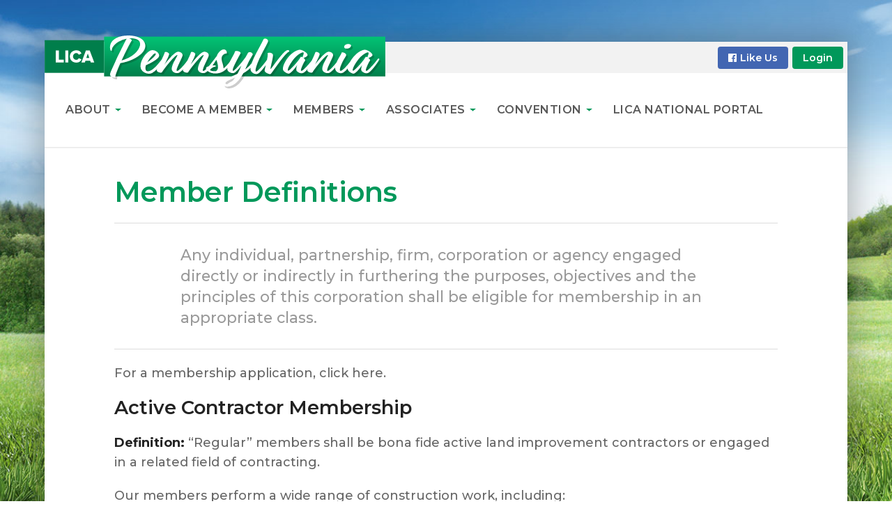

--- FILE ---
content_type: text/html; charset=UTF-8
request_url: https://www.pennsylvanialica.com/member-definitions/
body_size: 9409
content:
<!DOCTYPE html>
<!--[if lt IE 7]>      <html class="no-js lt-ie9 lt-ie8 lt-ie7"> <![endif]-->
<!--[if IE 7]>         <html class="no-js lt-ie9 lt-ie8"> <![endif]-->
<!--[if IE 8]>         <html class="no-js lt-ie9"> <![endif]-->
<!--[if gt IE 8]><!--> <html class="no-js"> <!--<![endif]-->


<head>
	<meta charset="utf-8">
	<meta http-equiv="X-UA-Compatible" content="IE=edge">
	<meta name="viewport" content="width=device-width, initial-scale=1">
	
	<meta name='robots' content='index, follow, max-image-preview:large, max-snippet:-1, max-video-preview:-1' />

	<!-- This site is optimized with the Yoast SEO plugin v26.7 - https://yoast.com/wordpress/plugins/seo/ -->
	<title>Member Definitions - Pennsylvania LICA</title>
	<link rel="canonical" href="https://www.pennsylvanialica.com/member-definitions/" />
	<meta property="og:locale" content="en_US" />
	<meta property="og:type" content="article" />
	<meta property="og:title" content="Member Definitions - Pennsylvania LICA" />
	<meta property="og:description" content="Any individual, partnership, firm, corporation or agency engaged directly or indirectly in furthering the purposes, objectives and the principles of this corporation shall be eligible for membership in an appropriate class. For a membership application, click here. Active Contractor Membership Definition: “Regular” members shall be bona fide active land improvement contractors or engaged in a..." />
	<meta property="og:url" content="https://www.pennsylvanialica.com/member-definitions/" />
	<meta property="og:site_name" content="Pennsylvania LICA" />
	<meta name="twitter:card" content="summary_large_image" />
	<meta name="twitter:label1" content="Est. reading time" />
	<meta name="twitter:data1" content="1 minute" />
	<script type="application/ld+json" class="yoast-schema-graph">{"@context":"https://schema.org","@graph":[{"@type":"WebPage","@id":"https://www.pennsylvanialica.com/member-definitions/","url":"https://www.pennsylvanialica.com/member-definitions/","name":"Member Definitions - Pennsylvania LICA","isPartOf":{"@id":"https://www.pennsylvanialica.com/#website"},"datePublished":"2018-05-02T16:27:16+00:00","breadcrumb":{"@id":"https://www.pennsylvanialica.com/member-definitions/#breadcrumb"},"inLanguage":"en-US","potentialAction":[{"@type":"ReadAction","target":["https://www.pennsylvanialica.com/member-definitions/"]}]},{"@type":"BreadcrumbList","@id":"https://www.pennsylvanialica.com/member-definitions/#breadcrumb","itemListElement":[{"@type":"ListItem","position":1,"name":"Home","item":"https://www.pennsylvanialica.com/"},{"@type":"ListItem","position":2,"name":"Member Definitions"}]},{"@type":"WebSite","@id":"https://www.pennsylvanialica.com/#website","url":"https://www.pennsylvanialica.com/","name":"Pennsylvania LICA","description":"Land Improvement Contractors of America","potentialAction":[{"@type":"SearchAction","target":{"@type":"EntryPoint","urlTemplate":"https://www.pennsylvanialica.com/?s={search_term_string}"},"query-input":{"@type":"PropertyValueSpecification","valueRequired":true,"valueName":"search_term_string"}}],"inLanguage":"en-US"}]}</script>
	<!-- / Yoast SEO plugin. -->


<link rel='dns-prefetch' href='//netdna.bootstrapcdn.com' />
<link rel='dns-prefetch' href='//www.googletagmanager.com' />
<link rel="alternate" title="oEmbed (JSON)" type="application/json+oembed" href="https://www.pennsylvanialica.com/wp-json/oembed/1.0/embed?url=https%3A%2F%2Fwww.pennsylvanialica.com%2Fmember-definitions%2F" />
<link rel="alternate" title="oEmbed (XML)" type="text/xml+oembed" href="https://www.pennsylvanialica.com/wp-json/oembed/1.0/embed?url=https%3A%2F%2Fwww.pennsylvanialica.com%2Fmember-definitions%2F&#038;format=xml" />
<style id='wp-img-auto-sizes-contain-inline-css' type='text/css'>
img:is([sizes=auto i],[sizes^="auto," i]){contain-intrinsic-size:3000px 1500px}
/*# sourceURL=wp-img-auto-sizes-contain-inline-css */
</style>
<style id='wp-emoji-styles-inline-css' type='text/css'>

	img.wp-smiley, img.emoji {
		display: inline !important;
		border: none !important;
		box-shadow: none !important;
		height: 1em !important;
		width: 1em !important;
		margin: 0 0.07em !important;
		vertical-align: -0.1em !important;
		background: none !important;
		padding: 0 !important;
	}
/*# sourceURL=wp-emoji-styles-inline-css */
</style>
<style id='wp-block-library-inline-css' type='text/css'>
:root{--wp-block-synced-color:#7a00df;--wp-block-synced-color--rgb:122,0,223;--wp-bound-block-color:var(--wp-block-synced-color);--wp-editor-canvas-background:#ddd;--wp-admin-theme-color:#007cba;--wp-admin-theme-color--rgb:0,124,186;--wp-admin-theme-color-darker-10:#006ba1;--wp-admin-theme-color-darker-10--rgb:0,107,160.5;--wp-admin-theme-color-darker-20:#005a87;--wp-admin-theme-color-darker-20--rgb:0,90,135;--wp-admin-border-width-focus:2px}@media (min-resolution:192dpi){:root{--wp-admin-border-width-focus:1.5px}}.wp-element-button{cursor:pointer}:root .has-very-light-gray-background-color{background-color:#eee}:root .has-very-dark-gray-background-color{background-color:#313131}:root .has-very-light-gray-color{color:#eee}:root .has-very-dark-gray-color{color:#313131}:root .has-vivid-green-cyan-to-vivid-cyan-blue-gradient-background{background:linear-gradient(135deg,#00d084,#0693e3)}:root .has-purple-crush-gradient-background{background:linear-gradient(135deg,#34e2e4,#4721fb 50%,#ab1dfe)}:root .has-hazy-dawn-gradient-background{background:linear-gradient(135deg,#faaca8,#dad0ec)}:root .has-subdued-olive-gradient-background{background:linear-gradient(135deg,#fafae1,#67a671)}:root .has-atomic-cream-gradient-background{background:linear-gradient(135deg,#fdd79a,#004a59)}:root .has-nightshade-gradient-background{background:linear-gradient(135deg,#330968,#31cdcf)}:root .has-midnight-gradient-background{background:linear-gradient(135deg,#020381,#2874fc)}:root{--wp--preset--font-size--normal:16px;--wp--preset--font-size--huge:42px}.has-regular-font-size{font-size:1em}.has-larger-font-size{font-size:2.625em}.has-normal-font-size{font-size:var(--wp--preset--font-size--normal)}.has-huge-font-size{font-size:var(--wp--preset--font-size--huge)}.has-text-align-center{text-align:center}.has-text-align-left{text-align:left}.has-text-align-right{text-align:right}.has-fit-text{white-space:nowrap!important}#end-resizable-editor-section{display:none}.aligncenter{clear:both}.items-justified-left{justify-content:flex-start}.items-justified-center{justify-content:center}.items-justified-right{justify-content:flex-end}.items-justified-space-between{justify-content:space-between}.screen-reader-text{border:0;clip-path:inset(50%);height:1px;margin:-1px;overflow:hidden;padding:0;position:absolute;width:1px;word-wrap:normal!important}.screen-reader-text:focus{background-color:#ddd;clip-path:none;color:#444;display:block;font-size:1em;height:auto;left:5px;line-height:normal;padding:15px 23px 14px;text-decoration:none;top:5px;width:auto;z-index:100000}html :where(.has-border-color){border-style:solid}html :where([style*=border-top-color]){border-top-style:solid}html :where([style*=border-right-color]){border-right-style:solid}html :where([style*=border-bottom-color]){border-bottom-style:solid}html :where([style*=border-left-color]){border-left-style:solid}html :where([style*=border-width]){border-style:solid}html :where([style*=border-top-width]){border-top-style:solid}html :where([style*=border-right-width]){border-right-style:solid}html :where([style*=border-bottom-width]){border-bottom-style:solid}html :where([style*=border-left-width]){border-left-style:solid}html :where(img[class*=wp-image-]){height:auto;max-width:100%}:where(figure){margin:0 0 1em}html :where(.is-position-sticky){--wp-admin--admin-bar--position-offset:var(--wp-admin--admin-bar--height,0px)}@media screen and (max-width:600px){html :where(.is-position-sticky){--wp-admin--admin-bar--position-offset:0px}}

/*# sourceURL=wp-block-library-inline-css */
</style><style id='global-styles-inline-css' type='text/css'>
:root{--wp--preset--aspect-ratio--square: 1;--wp--preset--aspect-ratio--4-3: 4/3;--wp--preset--aspect-ratio--3-4: 3/4;--wp--preset--aspect-ratio--3-2: 3/2;--wp--preset--aspect-ratio--2-3: 2/3;--wp--preset--aspect-ratio--16-9: 16/9;--wp--preset--aspect-ratio--9-16: 9/16;--wp--preset--color--black: #000000;--wp--preset--color--cyan-bluish-gray: #abb8c3;--wp--preset--color--white: #ffffff;--wp--preset--color--pale-pink: #f78da7;--wp--preset--color--vivid-red: #cf2e2e;--wp--preset--color--luminous-vivid-orange: #ff6900;--wp--preset--color--luminous-vivid-amber: #fcb900;--wp--preset--color--light-green-cyan: #7bdcb5;--wp--preset--color--vivid-green-cyan: #00d084;--wp--preset--color--pale-cyan-blue: #8ed1fc;--wp--preset--color--vivid-cyan-blue: #0693e3;--wp--preset--color--vivid-purple: #9b51e0;--wp--preset--gradient--vivid-cyan-blue-to-vivid-purple: linear-gradient(135deg,rgb(6,147,227) 0%,rgb(155,81,224) 100%);--wp--preset--gradient--light-green-cyan-to-vivid-green-cyan: linear-gradient(135deg,rgb(122,220,180) 0%,rgb(0,208,130) 100%);--wp--preset--gradient--luminous-vivid-amber-to-luminous-vivid-orange: linear-gradient(135deg,rgb(252,185,0) 0%,rgb(255,105,0) 100%);--wp--preset--gradient--luminous-vivid-orange-to-vivid-red: linear-gradient(135deg,rgb(255,105,0) 0%,rgb(207,46,46) 100%);--wp--preset--gradient--very-light-gray-to-cyan-bluish-gray: linear-gradient(135deg,rgb(238,238,238) 0%,rgb(169,184,195) 100%);--wp--preset--gradient--cool-to-warm-spectrum: linear-gradient(135deg,rgb(74,234,220) 0%,rgb(151,120,209) 20%,rgb(207,42,186) 40%,rgb(238,44,130) 60%,rgb(251,105,98) 80%,rgb(254,248,76) 100%);--wp--preset--gradient--blush-light-purple: linear-gradient(135deg,rgb(255,206,236) 0%,rgb(152,150,240) 100%);--wp--preset--gradient--blush-bordeaux: linear-gradient(135deg,rgb(254,205,165) 0%,rgb(254,45,45) 50%,rgb(107,0,62) 100%);--wp--preset--gradient--luminous-dusk: linear-gradient(135deg,rgb(255,203,112) 0%,rgb(199,81,192) 50%,rgb(65,88,208) 100%);--wp--preset--gradient--pale-ocean: linear-gradient(135deg,rgb(255,245,203) 0%,rgb(182,227,212) 50%,rgb(51,167,181) 100%);--wp--preset--gradient--electric-grass: linear-gradient(135deg,rgb(202,248,128) 0%,rgb(113,206,126) 100%);--wp--preset--gradient--midnight: linear-gradient(135deg,rgb(2,3,129) 0%,rgb(40,116,252) 100%);--wp--preset--font-size--small: 13px;--wp--preset--font-size--medium: 20px;--wp--preset--font-size--large: 36px;--wp--preset--font-size--x-large: 42px;--wp--preset--spacing--20: 0.44rem;--wp--preset--spacing--30: 0.67rem;--wp--preset--spacing--40: 1rem;--wp--preset--spacing--50: 1.5rem;--wp--preset--spacing--60: 2.25rem;--wp--preset--spacing--70: 3.38rem;--wp--preset--spacing--80: 5.06rem;--wp--preset--shadow--natural: 6px 6px 9px rgba(0, 0, 0, 0.2);--wp--preset--shadow--deep: 12px 12px 50px rgba(0, 0, 0, 0.4);--wp--preset--shadow--sharp: 6px 6px 0px rgba(0, 0, 0, 0.2);--wp--preset--shadow--outlined: 6px 6px 0px -3px rgb(255, 255, 255), 6px 6px rgb(0, 0, 0);--wp--preset--shadow--crisp: 6px 6px 0px rgb(0, 0, 0);}:where(.is-layout-flex){gap: 0.5em;}:where(.is-layout-grid){gap: 0.5em;}body .is-layout-flex{display: flex;}.is-layout-flex{flex-wrap: wrap;align-items: center;}.is-layout-flex > :is(*, div){margin: 0;}body .is-layout-grid{display: grid;}.is-layout-grid > :is(*, div){margin: 0;}:where(.wp-block-columns.is-layout-flex){gap: 2em;}:where(.wp-block-columns.is-layout-grid){gap: 2em;}:where(.wp-block-post-template.is-layout-flex){gap: 1.25em;}:where(.wp-block-post-template.is-layout-grid){gap: 1.25em;}.has-black-color{color: var(--wp--preset--color--black) !important;}.has-cyan-bluish-gray-color{color: var(--wp--preset--color--cyan-bluish-gray) !important;}.has-white-color{color: var(--wp--preset--color--white) !important;}.has-pale-pink-color{color: var(--wp--preset--color--pale-pink) !important;}.has-vivid-red-color{color: var(--wp--preset--color--vivid-red) !important;}.has-luminous-vivid-orange-color{color: var(--wp--preset--color--luminous-vivid-orange) !important;}.has-luminous-vivid-amber-color{color: var(--wp--preset--color--luminous-vivid-amber) !important;}.has-light-green-cyan-color{color: var(--wp--preset--color--light-green-cyan) !important;}.has-vivid-green-cyan-color{color: var(--wp--preset--color--vivid-green-cyan) !important;}.has-pale-cyan-blue-color{color: var(--wp--preset--color--pale-cyan-blue) !important;}.has-vivid-cyan-blue-color{color: var(--wp--preset--color--vivid-cyan-blue) !important;}.has-vivid-purple-color{color: var(--wp--preset--color--vivid-purple) !important;}.has-black-background-color{background-color: var(--wp--preset--color--black) !important;}.has-cyan-bluish-gray-background-color{background-color: var(--wp--preset--color--cyan-bluish-gray) !important;}.has-white-background-color{background-color: var(--wp--preset--color--white) !important;}.has-pale-pink-background-color{background-color: var(--wp--preset--color--pale-pink) !important;}.has-vivid-red-background-color{background-color: var(--wp--preset--color--vivid-red) !important;}.has-luminous-vivid-orange-background-color{background-color: var(--wp--preset--color--luminous-vivid-orange) !important;}.has-luminous-vivid-amber-background-color{background-color: var(--wp--preset--color--luminous-vivid-amber) !important;}.has-light-green-cyan-background-color{background-color: var(--wp--preset--color--light-green-cyan) !important;}.has-vivid-green-cyan-background-color{background-color: var(--wp--preset--color--vivid-green-cyan) !important;}.has-pale-cyan-blue-background-color{background-color: var(--wp--preset--color--pale-cyan-blue) !important;}.has-vivid-cyan-blue-background-color{background-color: var(--wp--preset--color--vivid-cyan-blue) !important;}.has-vivid-purple-background-color{background-color: var(--wp--preset--color--vivid-purple) !important;}.has-black-border-color{border-color: var(--wp--preset--color--black) !important;}.has-cyan-bluish-gray-border-color{border-color: var(--wp--preset--color--cyan-bluish-gray) !important;}.has-white-border-color{border-color: var(--wp--preset--color--white) !important;}.has-pale-pink-border-color{border-color: var(--wp--preset--color--pale-pink) !important;}.has-vivid-red-border-color{border-color: var(--wp--preset--color--vivid-red) !important;}.has-luminous-vivid-orange-border-color{border-color: var(--wp--preset--color--luminous-vivid-orange) !important;}.has-luminous-vivid-amber-border-color{border-color: var(--wp--preset--color--luminous-vivid-amber) !important;}.has-light-green-cyan-border-color{border-color: var(--wp--preset--color--light-green-cyan) !important;}.has-vivid-green-cyan-border-color{border-color: var(--wp--preset--color--vivid-green-cyan) !important;}.has-pale-cyan-blue-border-color{border-color: var(--wp--preset--color--pale-cyan-blue) !important;}.has-vivid-cyan-blue-border-color{border-color: var(--wp--preset--color--vivid-cyan-blue) !important;}.has-vivid-purple-border-color{border-color: var(--wp--preset--color--vivid-purple) !important;}.has-vivid-cyan-blue-to-vivid-purple-gradient-background{background: var(--wp--preset--gradient--vivid-cyan-blue-to-vivid-purple) !important;}.has-light-green-cyan-to-vivid-green-cyan-gradient-background{background: var(--wp--preset--gradient--light-green-cyan-to-vivid-green-cyan) !important;}.has-luminous-vivid-amber-to-luminous-vivid-orange-gradient-background{background: var(--wp--preset--gradient--luminous-vivid-amber-to-luminous-vivid-orange) !important;}.has-luminous-vivid-orange-to-vivid-red-gradient-background{background: var(--wp--preset--gradient--luminous-vivid-orange-to-vivid-red) !important;}.has-very-light-gray-to-cyan-bluish-gray-gradient-background{background: var(--wp--preset--gradient--very-light-gray-to-cyan-bluish-gray) !important;}.has-cool-to-warm-spectrum-gradient-background{background: var(--wp--preset--gradient--cool-to-warm-spectrum) !important;}.has-blush-light-purple-gradient-background{background: var(--wp--preset--gradient--blush-light-purple) !important;}.has-blush-bordeaux-gradient-background{background: var(--wp--preset--gradient--blush-bordeaux) !important;}.has-luminous-dusk-gradient-background{background: var(--wp--preset--gradient--luminous-dusk) !important;}.has-pale-ocean-gradient-background{background: var(--wp--preset--gradient--pale-ocean) !important;}.has-electric-grass-gradient-background{background: var(--wp--preset--gradient--electric-grass) !important;}.has-midnight-gradient-background{background: var(--wp--preset--gradient--midnight) !important;}.has-small-font-size{font-size: var(--wp--preset--font-size--small) !important;}.has-medium-font-size{font-size: var(--wp--preset--font-size--medium) !important;}.has-large-font-size{font-size: var(--wp--preset--font-size--large) !important;}.has-x-large-font-size{font-size: var(--wp--preset--font-size--x-large) !important;}
/*# sourceURL=global-styles-inline-css */
</style>

<style id='classic-theme-styles-inline-css' type='text/css'>
/*! This file is auto-generated */
.wp-block-button__link{color:#fff;background-color:#32373c;border-radius:9999px;box-shadow:none;text-decoration:none;padding:calc(.667em + 2px) calc(1.333em + 2px);font-size:1.125em}.wp-block-file__button{background:#32373c;color:#fff;text-decoration:none}
/*# sourceURL=/wp-includes/css/classic-themes.min.css */
</style>
<link rel='stylesheet' id='cpsh-shortcodes-css' href='https://www.pennsylvanialica.com/wp-content/plugins/column-shortcodes//assets/css/shortcodes.css?ver=1.0.1' type='text/css' media='all' />
<link rel='stylesheet' id='theme-my-login-css' href='https://www.pennsylvanialica.com/wp-content/plugins/theme-my-login/assets/styles/theme-my-login.min.css?ver=7.1.14' type='text/css' media='all' />
<link rel='stylesheet' id='kdm-magnific-popup-css-css' href='https://www.pennsylvanialica.com/wp-content/themes/lica/js/modules/magnific-popup/magnific-popup.css?ver=6.9' type='text/css' media='all' />
<link rel='stylesheet' id='kdm-font-awesome-css-css' href='//netdna.bootstrapcdn.com/font-awesome/4.3.0/css/font-awesome.min.css?ver=6.9' type='text/css' media='all' />
<link rel='stylesheet' id='kdm-styles-css-css' href='https://www.pennsylvanialica.com/wp-content/themes/lica/css/style.css?ver=1.24.01.18.2' type='text/css' media='all' />
<script type="text/javascript" src="https://www.pennsylvanialica.com/wp-includes/js/jquery/jquery.min.js?ver=3.7.1" id="jquery-core-js"></script>
<script type="text/javascript" src="https://www.pennsylvanialica.com/wp-includes/js/jquery/jquery-migrate.min.js?ver=3.4.1" id="jquery-migrate-js"></script>
<link rel="https://api.w.org/" href="https://www.pennsylvanialica.com/wp-json/" /><link rel="alternate" title="JSON" type="application/json" href="https://www.pennsylvanialica.com/wp-json/wp/v2/pages/144" /><link rel="EditURI" type="application/rsd+xml" title="RSD" href="https://www.pennsylvanialica.com/xmlrpc.php?rsd" />
<meta name="generator" content="WordPress 6.9" />
<link rel='shortlink' href='https://www.pennsylvanialica.com/?p=144' />
<meta name="generator" content="Site Kit by Google 1.170.0" /><link rel="apple-touch-icon" sizes="180x180" href="/apple-touch-icon.png">
      <link rel="icon" type="image/png" sizes="32x32" href="/favicon-32x32.png">
      <link rel="icon" type="image/png" sizes="16x16" href="/favicon-16x16.png">
      <link rel="manifest" href="/site.webmanifest">
      <link rel="mask-icon" href="/safari-pinned-tab.svg" color="#00985a">
      <meta name="msapplication-TileColor" content="#ffffff">
      <meta name="theme-color" content="#ffffff"></head>
<body class="wp-singular page-template-default page page-id-144 wp-theme-lica">

  

	<div id="panel-mobile-nav" class="panel-mobile-nav">
    <div class="inner">
      <div class='nav-close'>Close</div>
        
      <nav id="nav-menu" class="slinky-menu">
        <ul>
          <li id="menu-item-362" class="menu-item menu-item-type-post_type menu-item-object-page menu-item-has-children menu-item-362"><a href="https://www.pennsylvanialica.com/about/">About</a>
<ul class="sub-menu">
	<li id="menu-item-64" class="menu-item menu-item-type-post_type menu-item-object-page menu-item-64"><a href="https://www.pennsylvanialica.com/about/">History &#038; Officers</a></li>
	<li id="menu-item-36" class="menu-item menu-item-type-post_type menu-item-object-page menu-item-36"><a href="https://www.pennsylvanialica.com/contact/">Contact Information</a></li>
	<li id="menu-item-62" class="menu-item menu-item-type-post_type menu-item-object-page menu-item-62"><a href="https://www.pennsylvanialica.com/photo-gallery/">Photo Gallery</a></li>
</ul>
</li>
<li id="menu-item-35" class="menu-item menu-item-type-post_type menu-item-object-page current-menu-ancestor current-menu-parent current_page_parent current_page_ancestor menu-item-has-children menu-item-35"><a href="https://www.pennsylvanialica.com/become-a-member/">Become A Member</a>
<ul class="sub-menu">
	<li id="menu-item-204" class="menu-item menu-item-type-post_type menu-item-object-page menu-item-204"><a href="https://www.pennsylvanialica.com/become-a-member/">Application</a></li>
	<li id="menu-item-1348" class="menu-item menu-item-type-post_type menu-item-object-page menu-item-1348"><a href="https://www.pennsylvanialica.com/renew-membership/">Renew Membership</a></li>
	<li id="menu-item-1349" class="menu-item menu-item-type-post_type menu-item-object-page menu-item-1349"><a href="https://www.pennsylvanialica.com/convention-registration-members/">Convention Registration</a></li>
	<li id="menu-item-200" class="menu-item menu-item-type-post_type menu-item-object-page menu-item-200"><a href="https://www.pennsylvanialica.com/benefits/">Benefits</a></li>
	<li id="menu-item-146" class="menu-item menu-item-type-post_type menu-item-object-page current-menu-item page_item page-item-144 current_page_item menu-item-146"><a href="https://www.pennsylvanialica.com/member-definitions/" aria-current="page">Member Definitions</a></li>
</ul>
</li>
<li id="menu-item-317" class="menu-item menu-item-type-post_type menu-item-object-page menu-item-has-children menu-item-317"><a href="https://www.pennsylvanialica.com/member-directory/">Members</a>
<ul class="sub-menu">
	<li id="menu-item-65" class="menu-item menu-item-type-post_type menu-item-object-page menu-item-65"><a href="https://www.pennsylvanialica.com/member-directory/">Member Directory</a></li>
	<li id="menu-item-321" class="menu-item menu-item-type-post_type menu-item-object-page menu-item-321"><a href="https://www.pennsylvanialica.com/members-by-region/">Member Directory [by Region]</a></li>
	<li id="menu-item-563" class="menu-item menu-item-type-post_type menu-item-object-page menu-item-563"><a href="https://www.pennsylvanialica.com/minutes/">Meeting Minutes</a></li>
	<li id="menu-item-201" class="menu-item menu-item-type-post_type menu-item-object-page menu-item-201"><a href="https://www.pennsylvanialica.com/benefits/">Benefits</a></li>
	<li id="menu-item-63" class="menu-item menu-item-type-post_type menu-item-object-page menu-item-63"><a href="https://www.pennsylvanialica.com/scholarship/">Scholarship</a></li>
	<li id="menu-item-417" class="menu-item menu-item-type-post_type menu-item-object-page menu-item-417"><a href="https://www.pennsylvanialica.com/safety-manual/">Safety Manual</a></li>
	<li id="menu-item-371" class="menu-item menu-item-type-post_type menu-item-object-page menu-item-371"><a href="https://www.pennsylvanialica.com/legislators/">Legislators</a></li>
	<li id="menu-item-71" class="menu-item menu-item-type-post_type menu-item-object-page menu-item-71"><a href="https://www.pennsylvanialica.com/newsletters/">Newsletters</a></li>
	<li id="menu-item-202" class="menu-item menu-item-type-post_type menu-item-object-page menu-item-202"><a href="https://www.pennsylvanialica.com/about/">Officers</a></li>
	<li id="menu-item-316" class="menu-item menu-item-type-post_type menu-item-object-page menu-item-316"><a href="https://www.pennsylvanialica.com/bylaws/">Bylaws</a></li>
	<li id="menu-item-689" class="menu-item menu-item-type-post_type menu-item-object-page menu-item-689"><a href="https://www.pennsylvanialica.com/bylaws/policy-procedure-manual/">Policy &#038; Procedure Manual</a></li>
	<li id="menu-item-1354" class="menu-item menu-item-type-post_type menu-item-object-page menu-item-1354"><a href="https://www.pennsylvanialica.com/donate/">Donate</a></li>
</ul>
</li>
<li id="menu-item-1311" class="menu-item menu-item-type-post_type menu-item-object-page current-menu-ancestor current-menu-parent current_page_parent current_page_ancestor menu-item-has-children menu-item-1311"><a href="https://www.pennsylvanialica.com/associates/">Associates</a>
<ul class="sub-menu">
	<li id="menu-item-1310" class="menu-item menu-item-type-post_type menu-item-object-page menu-item-1310"><a href="https://www.pennsylvanialica.com/become-a-member/">Become An Associate Member</a></li>
	<li id="menu-item-1355" class="menu-item menu-item-type-post_type menu-item-object-page menu-item-1355"><a href="https://www.pennsylvanialica.com/renew-membership/">Renew Membership</a></li>
	<li id="menu-item-1351" class="menu-item menu-item-type-post_type menu-item-object-page menu-item-1351"><a href="https://www.pennsylvanialica.com/advertise/">Advertise</a></li>
	<li id="menu-item-1350" class="menu-item menu-item-type-post_type menu-item-object-page menu-item-1350"><a href="https://www.pennsylvanialica.com/convention-registration-associates/">Convention Registration</a></li>
	<li id="menu-item-1312" class="menu-item menu-item-type-post_type menu-item-object-page menu-item-1312"><a href="https://www.pennsylvanialica.com/associates/">Associates Directory</a></li>
	<li id="menu-item-1313" class="menu-item menu-item-type-post_type menu-item-object-page current-menu-item page_item page-item-144 current_page_item menu-item-1313"><a href="https://www.pennsylvanialica.com/member-definitions/" aria-current="page">Member Definitions</a></li>
	<li id="menu-item-1359" class="menu-item menu-item-type-post_type menu-item-object-page menu-item-1359"><a href="https://www.pennsylvanialica.com/donate/">Donate</a></li>
</ul>
</li>
<li id="menu-item-1356" class="menu-item menu-item-type-custom menu-item-object-custom menu-item-has-children menu-item-1356"><a href="https://www.pennsylvanialica.com/event/2026-palica-state-conference/">Convention</a>
<ul class="sub-menu">
	<li id="menu-item-1360" class="menu-item menu-item-type-custom menu-item-object-custom menu-item-1360"><a href="https://www.pennsylvanialica.com/event/2026-palica-state-conference/">Details &#038; Info</a></li>
	<li id="menu-item-1357" class="menu-item menu-item-type-post_type menu-item-object-page menu-item-1357"><a href="https://www.pennsylvanialica.com/convention-registration-members/">Registration (Members)</a></li>
	<li id="menu-item-1358" class="menu-item menu-item-type-post_type menu-item-object-page menu-item-1358"><a href="https://www.pennsylvanialica.com/convention-registration-associates/">Registration (Associates)</a></li>
	<li id="menu-item-1597" class="menu-item menu-item-type-custom menu-item-object-custom menu-item-1597"><a href="https://www.pennsylvanialica.com/wp-content/uploads/2025/10/AGENDA-2026.pdf">Convention Agenda</a></li>
	<li id="menu-item-1596" class="menu-item menu-item-type-custom menu-item-object-custom menu-item-1596"><a href="https://www.pennsylvanialica.com/wp-content/uploads/2025/10/Award-Nomination-Forms.pdf">Award Nomination Form</a></li>
</ul>
</li>
<li id="menu-item-1369" class="menu-item menu-item-type-custom menu-item-object-custom menu-item-1369"><a href="https://nationallica.secureclient.net/MemberLogin/tabid/278835/Default.aspx">LICA National Portal</a></li>
            <li><a href='https://www.facebook.com/Pennsylvania-LICA-1690495077684581/'><i class='fa fa-facebook-official'></i> Facebook</a></li>
                          <li class='button-login'><a href="https://www.pennsylvanialica.com/login">Login</a></li>
                      </div>
        </ul>
      </nav>

    </div><!-- /.inner -->
  </div><!-- /#panel-mobile-nav.panel-mobile-nav -->

  <div id="panel-overlay" class="panel-overlay"></div>

  <div id="panel-content" class="panel-content">
    <div class='page-background'><img width="2000" height="1800" data-src="https://www.pennsylvanialica.com/wp-content/uploads/2018/04/bg-main.jpg" class="lazyload" alt="" data-srcset="https://www.pennsylvanialica.com/wp-content/uploads/2018/04/bg-main.jpg 2000w, https://www.pennsylvanialica.com/wp-content/uploads/2018/04/bg-main-300x270.jpg 300w, https://www.pennsylvanialica.com/wp-content/uploads/2018/04/bg-main-768x691.jpg 768w, https://www.pennsylvanialica.com/wp-content/uploads/2018/04/bg-main-1024x922.jpg 1024w" decoding="async" fetchpriority="high" sizes="(max-width: 2000px) 100vw, 2000px" /></div>		<div class='main'>

			<header>
        <div class='logo-bar'>
          <a class="logo" href="https://www.pennsylvanialica.com" title="Pennsylvania LICA"><span class='logo-mark'></span></a>
          <div class='logo-text'>
            <a class='facebook' href='https://www.facebook.com/Pennsylvania-LICA-1690495077684581/'><i class='fa fa-facebook-official'></i> Like Us</a>
                          <a class='button-login' href="https://www.pennsylvanialica.com/login">Login</a>
                      </div>
        </div><!-- /.logo-bar -->
				<a href="#mobile-nav" class="mobile-nav-trigger" id="nav-trigger"><i class="fa fa-bars"></i> <span>Menu</span></a>
				<nav id='desktop-menu' class='desktop-menu'>
          <ul>
  					<li class="menu-item menu-item-type-post_type menu-item-object-page menu-item-has-children menu-item-362"><a href="https://www.pennsylvanialica.com/about/">About</a>
<ul class="sub-menu">
	<li class="menu-item menu-item-type-post_type menu-item-object-page menu-item-64"><a href="https://www.pennsylvanialica.com/about/">History &#038; Officers</a></li>
	<li class="menu-item menu-item-type-post_type menu-item-object-page menu-item-36"><a href="https://www.pennsylvanialica.com/contact/">Contact Information</a></li>
	<li class="menu-item menu-item-type-post_type menu-item-object-page menu-item-62"><a href="https://www.pennsylvanialica.com/photo-gallery/">Photo Gallery</a></li>
</ul>
</li>
<li class="menu-item menu-item-type-post_type menu-item-object-page current-menu-ancestor current-menu-parent current_page_parent current_page_ancestor menu-item-has-children menu-item-35"><a href="https://www.pennsylvanialica.com/become-a-member/">Become A Member</a>
<ul class="sub-menu">
	<li class="menu-item menu-item-type-post_type menu-item-object-page menu-item-204"><a href="https://www.pennsylvanialica.com/become-a-member/">Application</a></li>
	<li class="menu-item menu-item-type-post_type menu-item-object-page menu-item-1348"><a href="https://www.pennsylvanialica.com/renew-membership/">Renew Membership</a></li>
	<li class="menu-item menu-item-type-post_type menu-item-object-page menu-item-1349"><a href="https://www.pennsylvanialica.com/convention-registration-members/">Convention Registration</a></li>
	<li class="menu-item menu-item-type-post_type menu-item-object-page menu-item-200"><a href="https://www.pennsylvanialica.com/benefits/">Benefits</a></li>
	<li class="menu-item menu-item-type-post_type menu-item-object-page current-menu-item page_item page-item-144 current_page_item menu-item-146"><a href="https://www.pennsylvanialica.com/member-definitions/" aria-current="page">Member Definitions</a></li>
</ul>
</li>
<li class="menu-item menu-item-type-post_type menu-item-object-page menu-item-has-children menu-item-317"><a href="https://www.pennsylvanialica.com/member-directory/">Members</a>
<ul class="sub-menu">
	<li class="menu-item menu-item-type-post_type menu-item-object-page menu-item-65"><a href="https://www.pennsylvanialica.com/member-directory/">Member Directory</a></li>
	<li class="menu-item menu-item-type-post_type menu-item-object-page menu-item-321"><a href="https://www.pennsylvanialica.com/members-by-region/">Member Directory [by Region]</a></li>
	<li class="menu-item menu-item-type-post_type menu-item-object-page menu-item-563"><a href="https://www.pennsylvanialica.com/minutes/">Meeting Minutes</a></li>
	<li class="menu-item menu-item-type-post_type menu-item-object-page menu-item-201"><a href="https://www.pennsylvanialica.com/benefits/">Benefits</a></li>
	<li class="menu-item menu-item-type-post_type menu-item-object-page menu-item-63"><a href="https://www.pennsylvanialica.com/scholarship/">Scholarship</a></li>
	<li class="menu-item menu-item-type-post_type menu-item-object-page menu-item-417"><a href="https://www.pennsylvanialica.com/safety-manual/">Safety Manual</a></li>
	<li class="menu-item menu-item-type-post_type menu-item-object-page menu-item-371"><a href="https://www.pennsylvanialica.com/legislators/">Legislators</a></li>
	<li class="menu-item menu-item-type-post_type menu-item-object-page menu-item-71"><a href="https://www.pennsylvanialica.com/newsletters/">Newsletters</a></li>
	<li class="menu-item menu-item-type-post_type menu-item-object-page menu-item-202"><a href="https://www.pennsylvanialica.com/about/">Officers</a></li>
	<li class="menu-item menu-item-type-post_type menu-item-object-page menu-item-316"><a href="https://www.pennsylvanialica.com/bylaws/">Bylaws</a></li>
	<li class="menu-item menu-item-type-post_type menu-item-object-page menu-item-689"><a href="https://www.pennsylvanialica.com/bylaws/policy-procedure-manual/">Policy &#038; Procedure Manual</a></li>
	<li class="menu-item menu-item-type-post_type menu-item-object-page menu-item-1354"><a href="https://www.pennsylvanialica.com/donate/">Donate</a></li>
</ul>
</li>
<li class="menu-item menu-item-type-post_type menu-item-object-page current-menu-ancestor current-menu-parent current_page_parent current_page_ancestor menu-item-has-children menu-item-1311"><a href="https://www.pennsylvanialica.com/associates/">Associates</a>
<ul class="sub-menu">
	<li class="menu-item menu-item-type-post_type menu-item-object-page menu-item-1310"><a href="https://www.pennsylvanialica.com/become-a-member/">Become An Associate Member</a></li>
	<li class="menu-item menu-item-type-post_type menu-item-object-page menu-item-1355"><a href="https://www.pennsylvanialica.com/renew-membership/">Renew Membership</a></li>
	<li class="menu-item menu-item-type-post_type menu-item-object-page menu-item-1351"><a href="https://www.pennsylvanialica.com/advertise/">Advertise</a></li>
	<li class="menu-item menu-item-type-post_type menu-item-object-page menu-item-1350"><a href="https://www.pennsylvanialica.com/convention-registration-associates/">Convention Registration</a></li>
	<li class="menu-item menu-item-type-post_type menu-item-object-page menu-item-1312"><a href="https://www.pennsylvanialica.com/associates/">Associates Directory</a></li>
	<li class="menu-item menu-item-type-post_type menu-item-object-page current-menu-item page_item page-item-144 current_page_item menu-item-1313"><a href="https://www.pennsylvanialica.com/member-definitions/" aria-current="page">Member Definitions</a></li>
	<li class="menu-item menu-item-type-post_type menu-item-object-page menu-item-1359"><a href="https://www.pennsylvanialica.com/donate/">Donate</a></li>
</ul>
</li>
<li class="menu-item menu-item-type-custom menu-item-object-custom menu-item-has-children menu-item-1356"><a href="https://www.pennsylvanialica.com/event/2026-palica-state-conference/">Convention</a>
<ul class="sub-menu">
	<li class="menu-item menu-item-type-custom menu-item-object-custom menu-item-1360"><a href="https://www.pennsylvanialica.com/event/2026-palica-state-conference/">Details &#038; Info</a></li>
	<li class="menu-item menu-item-type-post_type menu-item-object-page menu-item-1357"><a href="https://www.pennsylvanialica.com/convention-registration-members/">Registration (Members)</a></li>
	<li class="menu-item menu-item-type-post_type menu-item-object-page menu-item-1358"><a href="https://www.pennsylvanialica.com/convention-registration-associates/">Registration (Associates)</a></li>
	<li class="menu-item menu-item-type-custom menu-item-object-custom menu-item-1597"><a href="https://www.pennsylvanialica.com/wp-content/uploads/2025/10/AGENDA-2026.pdf">Convention Agenda</a></li>
	<li class="menu-item menu-item-type-custom menu-item-object-custom menu-item-1596"><a href="https://www.pennsylvanialica.com/wp-content/uploads/2025/10/Award-Nomination-Forms.pdf">Award Nomination Form</a></li>
</ul>
</li>
<li class="menu-item menu-item-type-custom menu-item-object-custom menu-item-1369"><a href="https://nationallica.secureclient.net/MemberLogin/tabid/278835/Default.aspx">LICA National Portal</a></li>
            
          </ul>
				</nav>
			</header>
				
  <section class="page-default content">
  	<h2 class='page-title'>Member Definitions</h2>
  	<blockquote><p>Any individual, partnership, firm, corporation or agency engaged directly or indirectly in furthering the purposes, objectives and the principles of this corporation shall be eligible for membership in an appropriate class.</p></blockquote>
<p>For a membership application, click here.</p>
<h4>Active Contractor Membership</h4>
<p><strong>Definition:</strong> “Regular” members shall be bona fide active land improvement contractors or engaged in a related field of contracting.</p>
<p>Our members perform a wide range of construction work, including:</p>
<ul>
<li>Cable/Utility Installation Gravel/Rock Production Reclamation</li>
<li>Directional Boring Hardscaping Road Boring/Drainage</li>
<li>Drainage/Irrigation Land Leveling Septic Systems</li>
<li>Dredging Landscaping Sewer/Water/Underground Utilities</li>
<li>Earthmoving/Land Clearing On Site Waste Management Site</li>
<li>Preparation/Development</li>
<li>Erosion Control Open Ditch Work Terraces/Waterways</li>
<li>Excavating/Grading Paving Trucking/Hauling</li>
<li>Ponds/Dams Water Management</li>
</ul>
<h4>Associate Membership</h4>
<p><strong>Definition:</strong> “Associate” members shall be actively engaged in manufacturing or selling materials, equipment, supplies or related items pertaining to land improvement.</p>
<h4>Affiliate Membership</h4>
<p><strong>Definition:</strong> “Affiliate” members are any person genuinely and sincerely interested in the furtherance and promotion of NY LICA, but not eligible for either Active or Associate membership shall be eligible for membership as an Affiliate member. Affiliate members shall not be entitled to a vote in the Association.</p>
<h4>Honorary Members</h4>
<p><strong>Definition:</strong> “Honorary” members shall be regular members (or former officer, partner, proprietor of a regular member) retired from active participation in land improvement contracting and such others who by devotion to the principals of this association, in the opinion of the Board of Directors’ merit such membership. Honorary members shall not be entitled to a vote in the Association.</p>
  </section><!-- /.page -->

      <footer>
        <div class="copyright">
          &copy; Copyright 2026 LICA: Pennsylvania Chapter.  All rights reserved.
        </div>
        <div class='contact-info'>
          775 Mercer Road • Greenville, PA 16125  •  Phone: <a href='tel:724-866-1082'>724-866-1082</a> • Fax: <a href='tel:724-475-4479'>724-475-4479</a> • <a href='https://www.pennsylvanialica.com/contact/'>Contact Us</a>
        </div><!-- /.contact-info -->
        <a href="http://dougkeeling.com" title="Keeling Design &amp; Media :: Doug Keeling :: Custom Website Design" class="kdm" target="blank"></a>
        <div class='kdm-shadow'><span></span></div>
      </footer>
    
    </div><!-- /.main -->

  </div><!-- /#panel-content.panel-content -->
  <script type="speculationrules">
{"prefetch":[{"source":"document","where":{"and":[{"href_matches":"/*"},{"not":{"href_matches":["/wp-*.php","/wp-admin/*","/wp-content/uploads/*","/wp-content/*","/wp-content/plugins/*","/wp-content/themes/lica/*","/*\\?(.+)"]}},{"not":{"selector_matches":"a[rel~=\"nofollow\"]"}},{"not":{"selector_matches":".no-prefetch, .no-prefetch a"}}]},"eagerness":"conservative"}]}
</script>
<script type="text/javascript" id="theme-my-login-js-extra">
/* <![CDATA[ */
var themeMyLogin = {"action":"","errors":[]};
//# sourceURL=theme-my-login-js-extra
/* ]]> */
</script>
<script type="text/javascript" src="https://www.pennsylvanialica.com/wp-content/plugins/theme-my-login/assets/scripts/theme-my-login.min.js?ver=7.1.14" id="theme-my-login-js"></script>
<script type="text/javascript" src="https://www.pennsylvanialica.com/wp-content/themes/lica/js/min/scripts-min.js?ver=1.24.01.18" id="kdm-init-js-js"></script>
<script id="wp-emoji-settings" type="application/json">
{"baseUrl":"https://s.w.org/images/core/emoji/17.0.2/72x72/","ext":".png","svgUrl":"https://s.w.org/images/core/emoji/17.0.2/svg/","svgExt":".svg","source":{"concatemoji":"https://www.pennsylvanialica.com/wp-includes/js/wp-emoji-release.min.js?ver=6.9"}}
</script>
<script type="module">
/* <![CDATA[ */
/*! This file is auto-generated */
const a=JSON.parse(document.getElementById("wp-emoji-settings").textContent),o=(window._wpemojiSettings=a,"wpEmojiSettingsSupports"),s=["flag","emoji"];function i(e){try{var t={supportTests:e,timestamp:(new Date).valueOf()};sessionStorage.setItem(o,JSON.stringify(t))}catch(e){}}function c(e,t,n){e.clearRect(0,0,e.canvas.width,e.canvas.height),e.fillText(t,0,0);t=new Uint32Array(e.getImageData(0,0,e.canvas.width,e.canvas.height).data);e.clearRect(0,0,e.canvas.width,e.canvas.height),e.fillText(n,0,0);const a=new Uint32Array(e.getImageData(0,0,e.canvas.width,e.canvas.height).data);return t.every((e,t)=>e===a[t])}function p(e,t){e.clearRect(0,0,e.canvas.width,e.canvas.height),e.fillText(t,0,0);var n=e.getImageData(16,16,1,1);for(let e=0;e<n.data.length;e++)if(0!==n.data[e])return!1;return!0}function u(e,t,n,a){switch(t){case"flag":return n(e,"\ud83c\udff3\ufe0f\u200d\u26a7\ufe0f","\ud83c\udff3\ufe0f\u200b\u26a7\ufe0f")?!1:!n(e,"\ud83c\udde8\ud83c\uddf6","\ud83c\udde8\u200b\ud83c\uddf6")&&!n(e,"\ud83c\udff4\udb40\udc67\udb40\udc62\udb40\udc65\udb40\udc6e\udb40\udc67\udb40\udc7f","\ud83c\udff4\u200b\udb40\udc67\u200b\udb40\udc62\u200b\udb40\udc65\u200b\udb40\udc6e\u200b\udb40\udc67\u200b\udb40\udc7f");case"emoji":return!a(e,"\ud83e\u1fac8")}return!1}function f(e,t,n,a){let r;const o=(r="undefined"!=typeof WorkerGlobalScope&&self instanceof WorkerGlobalScope?new OffscreenCanvas(300,150):document.createElement("canvas")).getContext("2d",{willReadFrequently:!0}),s=(o.textBaseline="top",o.font="600 32px Arial",{});return e.forEach(e=>{s[e]=t(o,e,n,a)}),s}function r(e){var t=document.createElement("script");t.src=e,t.defer=!0,document.head.appendChild(t)}a.supports={everything:!0,everythingExceptFlag:!0},new Promise(t=>{let n=function(){try{var e=JSON.parse(sessionStorage.getItem(o));if("object"==typeof e&&"number"==typeof e.timestamp&&(new Date).valueOf()<e.timestamp+604800&&"object"==typeof e.supportTests)return e.supportTests}catch(e){}return null}();if(!n){if("undefined"!=typeof Worker&&"undefined"!=typeof OffscreenCanvas&&"undefined"!=typeof URL&&URL.createObjectURL&&"undefined"!=typeof Blob)try{var e="postMessage("+f.toString()+"("+[JSON.stringify(s),u.toString(),c.toString(),p.toString()].join(",")+"));",a=new Blob([e],{type:"text/javascript"});const r=new Worker(URL.createObjectURL(a),{name:"wpTestEmojiSupports"});return void(r.onmessage=e=>{i(n=e.data),r.terminate(),t(n)})}catch(e){}i(n=f(s,u,c,p))}t(n)}).then(e=>{for(const n in e)a.supports[n]=e[n],a.supports.everything=a.supports.everything&&a.supports[n],"flag"!==n&&(a.supports.everythingExceptFlag=a.supports.everythingExceptFlag&&a.supports[n]);var t;a.supports.everythingExceptFlag=a.supports.everythingExceptFlag&&!a.supports.flag,a.supports.everything||((t=a.source||{}).concatemoji?r(t.concatemoji):t.wpemoji&&t.twemoji&&(r(t.twemoji),r(t.wpemoji)))});
//# sourceURL=https://www.pennsylvanialica.com/wp-includes/js/wp-emoji-loader.min.js
/* ]]> */
</script>
</body>
</html>

--- FILE ---
content_type: text/css
request_url: https://www.pennsylvanialica.com/wp-content/themes/lica/css/style.css?ver=1.24.01.18.2
body_size: 14870
content:
@import url("https://fonts.googleapis.com/css?family=Montserrat:300,400,500,600,700");
html, body, div, span, applet, object, iframe,
h1, h2, h3, h4, h5, h6, p, blockquote, pre,
a, abbr, acronym, address, big, cite, code,
del, dfn, em, img, ins, kbd, q, s, samp,
small, strike, strong, sub, sup, tt, var,
b, u, i, center,
dl, dt, dd, ol, ul, li,
fieldset, form, label, legend,
table, caption, tbody, tfoot, thead, tr, th, td,
article, aside, canvas, details, embed,
figure, figcaption, footer, header, hgroup,
menu, nav, output, ruby, section, summary,
time, mark, audio, video {
  margin: 0;
  padding: 0;
  border: 0;
  font-size: 100%;
  font: inherit;
  vertical-align: baseline; }

/* HTML5 display-role reset for older browsers */
article, aside, details, figcaption, figure,
footer, header, hgroup, menu, nav, section {
  display: block; }

body {
  line-height: 1; }

ol, ul {
  list-style: none; }

blockquote, q {
  quotes: none; }

blockquote:before, blockquote:after,
q:before, q:after {
  content: '';
  content: none; }

table {
  border-collapse: collapse;
  border-spacing: 0; }

img {
  vertical-align: top; }

.clearfix:before, .clearfix:after {
  content: "";
  display: table; }

.clearfix:after {
  clear: both; }

.clearfix {
  *zoom: 1; }

.clear {
  clear: both; }

/* ----------------------------------------------------------------------------------------------------

Super Form Reset

A couple of things to watch out for:

- IE8: If a text input doesn't have padding on all sides or none the text won't be centered.
- The default border sizes on text inputs in all UAs seem to be slightly different. You're better off using custom borders.
- You NEED to set the font-size and family on all form elements
- Search inputs need to have their appearance reset and the box-sizing set to content-box to match other UAs
- You can style the upload button in webkit using ::-webkit-file-upload-button
- ::-webkit-file-upload-button selectors can't be used in the same selector as normal ones. FF and IE freak out.
- IE: You don't need to fake inline-block with labels and form controls in IE. They function as inline-block.
- By turning off ::-webkit-search-decoration, it removes the extra whitespace on the left on search inputs

----------------------------------------------------------------------------------------------------*/
input,
label,
select,
button,
textarea {
  margin: 0;
  padding: 0;
  display: inline-block;
  vertical-align: middle;
  white-space: normal;
  background: none;
  line-height: 1;
  font-size: inherit;
  -webkit-transition: all .3s;
  -moz-transition: all .3s;
  transition: all .3s; }

/* Remove the stupid outer glow in Webkit */
input:focus {
  outline: 0; }

/* Box Sizing Reset
-----------------------------------------------*/
/* All of our custom controls should be what we expect them to be */
input,
textarea {
  -webkit-box-sizing: border-box;
  -moz-box-sizing: border-box;
  box-sizing: border-box; }

/* These elements are usually rendered a certain way by the browser */
button,
input[type=reset],
input[type=button],
input[type=submit],
input[type=checkbox],
input[type=radio],
select {
  -webkit-box-sizing: border-box;
  -moz-box-sizing: border-box;
  box-sizing: border-box; }

/* Button Controls
-----------------------------------------------*/
input[type=checkbox],
input[type=radio] {
  width: 13px;
  height: 13px; }

/* File Uploads
-----------------------------------------------*/
/* Search Input
-----------------------------------------------*/
/* Make webkit render the search input like a normal text field */
input[type=search] {
  -webkit-appearance: textfield;
  -webkit-box-sizing: content-box; }

/* Turn off the recent search for webkit. It adds about 15px padding on the left */
::-webkit-search-decoration {
  display: none; }

/* Buttons
-----------------------------------------------*/
button,
input[type="reset"],
input[type="button"],
input[type="submit"] {
  /* Fix IE7 display bug */
  overflow: visible;
  width: auto; }

/* IE8 and FF freak out if this rule is within another selector */
::-webkit-file-upload-button {
  padding: 0;
  border: 0;
  background: none; }

/* Textarea
-----------------------------------------------*/
textarea {
  /* Move the label to the top */
  vertical-align: top;
  /* Turn off scroll bars in IE unless needed */
  overflow: auto; }

/* Selects
-----------------------------------------------*/
select[multiple] {
  /* Move the label to the top */
  vertical-align: top; }

body {
  width: 100%; }

/* ==========================================================================
  Mixins & Variables
========================================================================== */
/*  Variables  */
/* Mixins */
/* Typography 
   ========================================================================== */
/* Fonts */
::-moz-selection {
  background: #b3d4fc;
  text-shadow: none; }

::selection {
  background: #b3d4fc;
  text-shadow: none; }

/* Styles */
html {
  font-size: 16px; }

body {
  font-size: 100%;
  line-height: 1;
  font-family: 'Montserrat', sans-serif;
  font-weight: 300; }

a {
  -webkit-transition: all .5s;
  -moz-transition: all .5s;
  -ms-transition: all .5s;
  -o-transition: all .5s;
  transition: all .5s;
  -webkit-backface-visibility: hidden;
  text-decoration: none; }
  a:hover {
    opacity: .8; }

i.fa {
  font-style: normal !important; }

h1 a, h2 a, h3 a, h4 a, h5 a, h6 a {
  text-decoration: none;
  color: inherit; }
  h1 a:hover, h2 a:hover, h3 a:hover, h4 a:hover, h5 a:hover, h6 a:hover {
    opacity: .8; }

p {
  padding-bottom: 1em; }

strong, b {
  font-weight: 700; }

i, em {
  font-style: italic; }

.content {
  *zoom: 1;
  color: #666;
  font-size: 18px;
  font-weight: 500; }
  .content:before, .content:after {
    content: "";
    display: table; }
  .content:after {
    clear: both; }
  @media screen and (max-width: 768px) {
    .content {
      font-size: 16px; } }
  .content h1, .content h2, .content h3, .content h4, .content h5, .content h6,
  .content strong {
    color: #222; }
  .content a {
    color: #007e4b; }
    .content a:hover {
      text-decoration: underline; }
  .content a {
    -webkit-transition: all .5s;
    -moz-transition: all .5s;
    -ms-transition: all .5s;
    -o-transition: all .5s;
    transition: all .5s;
    -webkit-backface-visibility: hidden; }
    .content a:hover {
      opacity: .8; }
  .content ul, .content ol {
    padding: 0;
    margin: 0 0 20px 30px; }
    @media (max-width: 414px) {
      .content ul, .content ol {
        margin: 0 0 20px 20px; } }
    .content ul ul, .content ul ol, .content ol ul, .content ol ol {
      margin: 10px 0 10px 30px; }
      @media (max-width: 414px) {
        .content ul ul, .content ul ol, .content ol ul, .content ol ol {
          margin: 10px 0 10px 20px; } }
    .content ul li, .content ol li {
      margin: 10px 0;
      position: relative;
      line-height: 1.6; }
  .content ul li {
    list-style: disc; }
  .content ol li {
    list-style: decimal; }
  .content .button:not(.gform_wrapper .button) {
    display: inline-flex;
    align-items: center;
    justify-content: center;
    appearance: none;
    border-radius: 5px;
    border: 0;
    color: #FFF;
    text-transform: uppercase;
    line-height: 1;
    min-height: 40px;
    padding: 7px 15px;
    font: inherit;
    font-weight: 700;
    margin: 0;
    background-color: #1aa26b;
    cursor: pointer;
    text-decoration: none;
    transition: all 0.3s; }
    .content .button:not(.gform_wrapper .button):hover {
      background-color: #00985a;
      box-shadow: inset 0 4px 6px 0 rgba(0, 0, 0, 0.5);
      text-shadow: 0 2px 5px rgba(0, 0, 0, 0.5); }
    @media (max-width: 414px) {
      .content .button:not(.gform_wrapper .button) {
        text-align: center;
        width: 100%; } }
    .content .button:not(.gform_wrapper .button) a {
      color: inherit !important;
      text-decoration: none !important;
      opacity: inherit !important;
      transition: none; }
  .content h1, .content h2, .content h3, .content h4, .content h5, .content h6 {
    line-height: 1.2;
    font-weight: 600;
    margin: 0 0 20px 0; }
    @media (max-width: 414px) {
      .content h1, .content h2, .content h3, .content h4, .content h5, .content h6 {
        margin: 0 0 20px 0; } }
    .content h1 a, .content h2 a, .content h3 a, .content h4 a, .content h5 a, .content h6 a {
      text-decoration: none;
      color: inherit; }
      .content h1 a:hover, .content h2 a:hover, .content h3 a:hover, .content h4 a:hover, .content h5 a:hover, .content h6 a:hover {
        opacity: .8; }
    .content h1.page-title, .content h2.page-title, .content h3.page-title, .content h4.page-title, .content h5.page-title, .content h6.page-title {
      color: #00985a; }
      .content h1.page-title em, .content h2.page-title em, .content h3.page-title em, .content h4.page-title em, .content h5.page-title em, .content h6.page-title em {
        font-family: 'Montserrat', sans-serif;
        font-style: normal;
        font-weight: 700;
        font-size: .9em;
        vertical-align: middle;
        display: inline-block; }
  .content h1 {
    font-size: 2.5; }
  .content h2 {
    font-size: 2.2em; }
  .content h3 {
    font-size: 2em; }
  .content h4 {
    font-size: 1.5em; }
  .content h5 {
    font-size: 1.2em; }
  .content h6 {
    font-size: 1em; }
  @media (max-width: 414px) {
    .content h1 {
      font-size: 2em; }
    .content h2 {
      font-size: 1.6em; }
    .content h3 {
      font-size: 1.4em; }
    .content h4 {
      font-size: 1.2em; }
    .content h5 {
      font-size: 1em; }
    .content h6 {
      font-size: 1em; } }
  .content table {
    width: 100%;
    margin-bottom: 20px; }
    @media (max-width: 414px) {
      .content table {
        margin: 0 0 20px 0; } }
    .content table th, .content table td {
      padding: 10px; }
    .content table th {
      text-align: left;
      font-weight: 700; }
    .content table thead {
      border-bottom: 1px solid #ccc; }
  .content hr {
    border: 0;
    border-top: 1px solid #d4d1ca;
    margin: 0 0 20px 0; }
    @media (max-width: 414px) {
      .content hr {
        margin: 30px 0; } }
  .content strong, .content b {
    font-weight: bold; }
  .content p {
    margin: 0 0 20px 0;
    padding: 0;
    line-height: 1.6; }
    @media (max-width: 414px) {
      .content p {
        margin: 0 0 20px 0; } }
  .content u {
    text-decoration: underline; }
  .content i, .content em {
    font-style: italic; }
  .content mark {
    padding: 3px 5px; }
  .content big {
    font-size: 120%; }
  .content small {
    font-size: 80%; }
  .content blockquote {
    padding: 30px 10%;
    margin: 0 0 20px 0;
    border-top: 1px solid #DDD;
    border-bottom: 1px solid #DDD;
    font-size: 1.2em;
    color: #999; }
    @media (max-width: 414px) {
      .content blockquote {
        margin: 0 0 20px 0; } }
    .content blockquote p {
      line-height: 1.4;
      text-align: left; }
    .content blockquote p:last-of-type {
      padding: 0;
      margin-bottom: 0; }
  .content iframe {
    max-width: 100%; }
  .content img {
    max-width: 100%;
    height: auto;
    vertical-align: top; }
  .content .wp-audio-shortcode {
    margin-bottom: 20px; }
  .content .alignnone {
    margin: 5px 20px 20px 0; }
  .content .aligncenter,
  .content div.aligncenter {
    display: block;
    margin: 5px auto 5px auto; }
  .content .alignright {
    float: right;
    margin: 5px 0 20px 20px;
    padding: 0; }
  .content .alignleft {
    float: left;
    margin: 5px 20px 20px 0;
    padding: 0; }
  .content .aligncenter {
    display: block;
    margin: 5px auto 5px auto;
    padding: 0; }
  .content .alignright, .content .alignleft {
    max-width: 50%;
    height: auto; }
  @media screen and (max-width: 767px) {
    .content .alignright,
    .content .alignleft,
    .content .aligncenter,
    .content .wp-caption {
      width: 100% !important;
      max-width: 100% !important;
      margin: 5px 0 !important;
      padding: 0; }
      .content .alignright img,
      .content .alignleft img,
      .content .aligncenter img,
      .content .wp-caption img {
        width: 100% !important;
        height: auto; } }
  .content a img.alignright {
    float: right;
    margin: 5px 0 20px 20px; }
  .content a img.alignnone {
    margin: 5px 20px 20px 0; }
  .content a img.alignleft {
    float: left;
    margin: 5px 20px 20px 0; }
  .content a img.aligncenter {
    display: block;
    margin-left: auto;
    margin-right: auto; }
  .content .wp-caption {
    max-width: 100%; }
    .content .wp-caption img {
      max-width: 100%;
      height: auto;
      border: 0 none;
      margin: 0;
      padding: 0;
      width: auto; }
  .content .wp-caption p.wp-caption-text {
    margin: 0;
    text-align: justify;
    padding: 10px 0 0 0;
    font-size: .9em;
    font-style: italic; }
    .content .wp-caption p.wp-caption-text a {
      color: inherit; }

.container {
  position: relative;
  width: 96%;
  max-width: 1200px;
  margin: 0 auto;
  z-index: 1;
  *zoom: 1; }
  .container:before, .container:after {
    content: "";
    display: table; }
  .container:after {
    clear: both; }

.row {
  display: block;
  width: 102.7777777778%;
  margin: 0 -1.3888888889%;
  *zoom: 1;
  *zoom: 1; }
  .row:before, .row:after {
    content: "";
    display: table; }
  .row:after {
    clear: both; }
  .row:before, .row:after {
    content: "";
    display: table; }
  .row:after {
    clear: both; }

.background {
  background-position: center center;
  background-size: cover;
  bottom: 0;
  left: 0;
  position: absolute;
  right: 0;
  top: 0; }

.lazyload,
.lazyloading {
  opacity: 0; }

.lazyloaded {
  opacity: 1;
  transition: opacity 1s; }

*, *:before, *:after {
  -moz-box-sizing: border-box;
  -webkit-box-sizing: border-box;
  box-sizing: border-box;
  outline: 0;
  -webkit-text-size-adjust: none; }

html {
  width: 100%;
  min-height: 100vh;
  margin: 0; }

body {
  margin: 0;
  width: 100%;
  min-height: 100vh;
  position: relative;
  -webkit-font-smoothing: antialiased;
  position: relative; }

.page-background {
  bottom: 0;
  left: 0;
  position: absolute;
  right: 0;
  top: 0;
  width: 100%;
  height: 100%;
  z-index: 1; }
  .page-background img {
    bottom: 0;
    left: 0;
    position: absolute;
    right: 0;
    top: 0;
    width: 100%;
    height: 100%;
    object-fit: cover; }

.main {
  max-width: 1600px;
  width: 90%;
  margin: 0 auto;
  background: #FFF;
  position: relative;
  *zoom: 1;
  box-shadow: 0px 0px 40px 8px rgba(30, 30, 30, 0.3);
  z-index: 2; }
  .main:before, .main:after {
    content: "";
    display: table; }
  .main:after {
    clear: both; }
  @media (max-width: 767px) {
    .main {
      width: 100%; } }
header {
  position: relative;
  z-index: 300; }
  header .logo-bar {
    background-color: #f2f2f2;
    height: 55px;
    line-height: 55px;
    text-align: right;
    position: relative; }
    @media (max-width: 1300px) {
      header .logo-bar {
        height: 45px;
        line-height: 45px; } }
    @media (max-width: 960px) {
      header .logo-bar {
        height: auto;
        line-height: 1; } }
    header .logo-bar .logo {
      position: absolute;
      left: 0;
      top: 0; }
      @media (max-width: 960px) {
        header .logo-bar .logo {
          position: relative; } }
      header .logo-bar .logo .logo-mark {
        display: block;
        width: 573px;
        margin-top: -9px;
        position: relative;
        background-image: url("../img/logo-pa-lica.svg");
        background-size: contain;
        background-repeat: no-repeat;
        background-position: center center; }
        header .logo-bar .logo .logo-mark:before {
          display: block;
          content: "";
          width: 100%;
          padding-top: 15.7068062827%; }
        @media (max-width: 1300px) {
          header .logo-bar .logo .logo-mark {
            width: 500px;
            height: 76px;
            background-position: left top; } }
        @media (max-width: 960px) {
          header .logo-bar .logo .logo-mark {
            width: 100%;
            padding-top: 18%;
            background-color: #007e4b;
            background-image: url("../img/logo-pa-lica-mobile.svg");
            background-size: 90%;
            background-repeat: no-repeat;
            background-position: center center;
            margin: 0; }
            header .logo-bar .logo .logo-mark:before {
              display: none; } }
    header .logo-bar .logo-text {
      display: inline-flex;
      justify-content: flex-end;
      align-items: center;
      max-width: calc(100% - 600px);
      width: 100%;
      line-height: 1;
      margin-right: 6px; }
      @media (max-width: 1300px) {
        header .logo-bar .logo-text {
          max-width: calc(100% - 520px); } }
      @media (max-width: 1024px) {
        header .logo-bar .logo-text {
          display: none; } }
      header .logo-bar .logo-text .button-login,
      header .logo-bar .logo-text .facebook {
        display: inline-flex;
        align-items: center;
        justify-content: center;
        font-size: 0.875em;
        font-weight: 500;
        border-radius: 4px;
        padding: 5px 15px;
        min-height: 32px;
        font-weight: 600;
        color: #FFF;
        -ms-transition: all 0.3s;
        -webkit-transition: all 0.3s;
        -moz-transition: all 0.3s;
        -o-transition: all 0.3s;
        transition: all 0.3s;
        -webkit-backface-visibility: hidden; }
        header .logo-bar .logo-text .button-login:hover,
        header .logo-bar .logo-text .facebook:hover {
          opacity: 1;
          box-shadow: inset 0 4px 6px 0 rgba(0, 0, 0, 0.5);
          text-shadow: 0 2px 5px rgba(0, 0, 0, 0.5); }
      header .logo-bar .logo-text .facebook {
        background-color: #4266b2;
        margin-right: 6px; }
        header .logo-bar .logo-text .facebook i {
          margin-right: 5px; }
      header .logo-bar .logo-text .button-login {
        background-color: #00985a; }
  header nav.desktop-menu {
    position: relative;
    padding: 30px; }
    @media (max-width: 960px) {
      header nav.desktop-menu {
        display: none; } }
    header nav.desktop-menu ul {
      margin: 0;
      padding: 0;
      display: flex;
      justify-content: flex-start;
      flex-wrap: wrap; }
      header nav.desktop-menu ul li {
        display: block;
        margin: 0 15px; }
        header nav.desktop-menu ul li:first-child {
          margin-left: 0; }
        header nav.desktop-menu ul li:last-child {
          margin-right: 0; }
        header nav.desktop-menu ul li a {
          display: inline-block;
          font-weight: 600;
          letter-spacing: 0.5px;
          color: #585858;
          padding: 15px 0;
          text-transform: uppercase; }
        header nav.desktop-menu ul li.menu-item-has-children > a:after {
          display: inline-block;
          margin: 0 0 3px 6px;
          content: "";
          width: 0;
          height: 0;
          border-style: solid;
          border-width: 4px 4.5px 0 4.5px;
          border-color: #00985a transparent transparent transparent; }
        header nav.desktop-menu ul li:hover > a {
          color: #007e4b; }
        header nav.desktop-menu ul li:hover ul {
          opacity: 1;
          margin-top: 0px;
          visibility: visible; }
        header nav.desktop-menu ul li ul {
          display: block;
          visibility: hidden;
          width: 200px;
          padding: 0;
          position: absolute;
          line-height: 1;
          background: #00985a;
          font-size: .8em;
          margin-top: 40px;
          opacity: 0;
          -webkit-transition: .3s;
          -moz-transition: .3s;
          transition: .3s; }
          header nav.desktop-menu ul li ul:before {
            position: absolute;
            top: -7px;
            left: 20px;
            content: "";
            width: 0;
            height: 0;
            border-style: solid;
            border-width: 0 9px 7px 9px;
            border-color: transparent transparent #00985a transparent; }
          header nav.desktop-menu ul li ul li {
            display: block;
            float: none;
            border-bottom: 1px solid #00a260;
            padding: 0;
            margin: 0; }
            header nav.desktop-menu ul li ul li:last-child {
              border: 0; }
            header nav.desktop-menu ul li ul li a {
              display: block;
              margin: 0;
              padding: 10px;
              color: #FFF;
              line-height: 1.2; }
              header nav.desktop-menu ul li ul li a:hover {
                color: #FFF; }
  header .mobile-nav-trigger {
    color: #FFF;
    text-transform: uppercase;
    text-align: right;
    display: none;
    font-size: 1em;
    font-weight: 400;
    letter-spacing: .5px;
    padding: 10px;
    text-align: center;
    background-color: #00985a;
    position: relative;
    top: 0;
    right: 0; }
    @media (max-width: 960px) {
      header .mobile-nav-trigger {
        display: block; } }
footer {
  background: #333;
  color: #FFF;
  text-align: center;
  padding: 40px 30px;
  position: relative; }
  footer .copyright {
    display: block;
    text-transform: uppercase;
    font-weight: 600;
    font-size: 0.875em;
    letter-spacing: 1px;
    margin-bottom: 10px; }
    @media (max-width: 767px) {
      footer .copyright {
        font-size: 0.75em;
        line-height: 1.2;
        margin-bottom: 20px; } }
  footer .contact-info {
    font-weight: 400;
    opacity: 0.7;
    text-transform: uppercase;
    font-size: 0.875em;
    letter-spacing: 1px; }
    @media (max-width: 767px) {
      footer .contact-info {
        font-size: 0.625em;
        line-height: 1.2; } }
    footer .contact-info a {
      color: #FFF; }
  footer a.kdm {
    background-color: #333;
    background-image: url("data:image/svg+xml,%3Csvg%20xmlns%3D%22http%3A%2F%2Fwww.w3.org%2F2000%2Fsvg%22%20width%3D%2220.848%22%20height%3D%2220.85%22%20viewBox%3D%220%200%2020.848%2020.85%22%3E%3Cdefs%3E%3Cstyle%3E.cls-1%7Bfill%3A%23717171%3Bfill-rule%3Aevenodd%7D%3C%2Fstyle%3E%3C%2Fdefs%3E%3Cpath%20id%3D%22KDM_Logo%22%20data-name%3D%22KDM%20Logo%22%20class%3D%22cls-1%22%20d%3D%22M1008.47%201632.01h-3.79c-.54%200-.92-.04-1.02-.53l-1-4.22a1.4%201.4%200%200%200-.77-1.14l.01-.05a4.492%204.492%200%200%200%201.36-1.21l4.51-5.79a10.425%2010.425%200%200%201%20.7%2012.94zm-9.465-7.22h-1.16l1.331-5.15c.283-1.1-.054-1.59-1.168-1.59h-4.768a10.416%2010.416%200%200%201%2012.57-.7l-5.34%206.9a1.642%201.642%200%200%201-1.465.54zm-3.259-3.64l-3.145%2012.17a10.406%2010.406%200%200%201-1.554-12.68h4.321a.356.356%200%200%201%20.378.51zm2.4%206.23c.65%200%201.154.02%201.294.55l1.285%205.44c.26%201.07.75%201.23%201.98%201.23h3.12a10.456%2010.456%200%200%201-10.676.61l2.023-7.83h.974z%22%20transform%3D%22translate(-989.562%20-1615.56)%22%2F%3E%3C%2Fsvg%3E");
    background-repeat: no-repeat;
    background-size: 20px 20px;
    background-position: center center;
    height: 28px;
    width: 28px;
    border-radius: 50%;
    left: 50%;
    right: auto;
    transform: translateX(-50%);
    display: block;
    position: absolute;
    opacity: 1;
    bottom: -10px;
    border: 0 !important;
    z-index: 2; }
  footer .kdm-shadow {
    display: block;
    position: absolute;
    left: 50%;
    right: auto;
    transform: translateX(-50%);
    bottom: 0;
    z-index: 0;
    height: 17px;
    overflow: hidden; }
    footer .kdm-shadow span {
      display: block;
      height: 17px;
      width: 34px;
      background-color: #000;
      opacity: 0.2;
      border-top-left-radius: 40px;
      border-top-right-radius: 40px; }

.panel-overlay {
  position: fixed;
  top: 0;
  right: 0;
  bottom: 0;
  left: 0;
  background: #333;
  opacity: 0;
  z-index: 101;
  visibility: hidden;
  -ms-transition: all 0.3s ease-in;
  -webkit-transition: all 0.3s ease-in;
  -moz-transition: all 0.3s ease-in;
  -o-transition: all 0.3s ease-in;
  transition: all 0.3s ease-in;
  -webkit-backface-visibility: hidden; }
  .panel-overlay.active {
    visibility: visible;
    opacity: 0.9; }

.panel-mobile-nav {
  background: #222;
  height: 100%;
  overflow: hidden;
  color: #FFF;
  position: fixed;
  width: 320px;
  top: 0;
  bottom: 0;
  right: -320px;
  z-index: 102;
  -ms-transition: all 0.3s ease-in;
  -webkit-transition: all 0.3s ease-in;
  -moz-transition: all 0.3s ease-in;
  -o-transition: all 0.3s ease-in;
  transition: all 0.3s ease-in;
  -webkit-backface-visibility: hidden; }
  @media (max-width: 414px) {
    .panel-mobile-nav {
      right: -80vw;
      width: 80vw; } }
  .panel-mobile-nav.active {
    right: 0; }
  .panel-mobile-nav .inner {
    height: 100%;
    position: relative;
    overflow-y: scroll;
    /* has to be scroll, not auto */
    -webkit-overflow-scrolling: touch;
    padding-top: 50px; }
    .panel-mobile-nav .inner::-webkit-scrollbar-track {
      background: #222; }
    .panel-mobile-nav .inner::-webkit-scrollbar {
      width: 8px;
      background: #222; }
    .panel-mobile-nav .inner::-webkit-scrollbar-thumb {
      background-color: #151515; }
  .panel-mobile-nav .nav-close {
    display: block;
    position: absolute;
    right: 20px;
    top: 20px;
    z-index: 10;
    width: 17px;
    height: 17px;
    background-image: url("data:image/svg+xml,%3Csvg%20width%3D%2218%22%20height%3D%2218%22%20viewBox%3D%220%200%2018%2018%22%20xmlns%3D%22http%3A%2F%2Fwww.w3.org%2F2000%2Fsvg%22%3E%3Ctitle%3EFill%202%20Copy%3C%2Ftitle%3E%3Cpath%20d%3D%22M17.5%201.762L15.737%200%208.75%206.987%201.763%200%200%201.762%206.987%208.75%200%2015.737%201.763%2017.5l6.987-6.988%206.987%206.988%201.763-1.763-6.987-6.987z%22%20fill%3D%22%23FFF%22%20fill-rule%3D%22evenodd%22%2F%3E%3C%2Fsvg%3E");
    overflow: hidden;
    cursor: pointer;
    white-space: nowrap;
    text-indent: 100%;
    -ms-transition: all 0.3s;
    -webkit-transition: all 0.3s;
    -moz-transition: all 0.3s;
    -o-transition: all 0.3s;
    transition: all 0.3s;
    -webkit-backface-visibility: hidden; }
    .panel-mobile-nav .nav-close:hover {
      top: 20px;
      -ms-transform: rotate(90deg);
      -webkit-transform: rotate(90deg);
      -moz-transform: rotate(90deg);
      -o-transform: rotate(90deg);
      transform: rotate(90deg); }

/* Slinky Menu  */
/* Required styles */
.slinky-menu {
  overflow: hidden;
  transform: translateZ(0);
  transition: all 300ms ease;
  -webkit-transform: translateZ(0);
  -webkit-transition: all 300ms ease;
  color: #333;
  letter-spacing: 0.5px; }
  .slinky-menu > ul {
    left: 0;
    position: relative;
    transform: translateZ(0);
    transition: all 300ms ease;
    -webkit-transform: translateZ(0);
    -webkit-transition: all 300ms ease; }
  .slinky-menu ul,
  .slinky-menu li {
    list-style: none;
    margin: 0;
    padding: 0; }
  .slinky-menu ul {
    width: 100%; }
  .slinky-menu a {
    display: block; }
  .slinky-menu li ul {
    display: none;
    left: 100%;
    position: absolute;
    top: 0; }
  .slinky-menu .header {
    position: relative; }
  .slinky-menu h2 ~ a.back {
    left: 0;
    position: absolute;
    top: 0; }
  .slinky-menu h2 {
    font-size: 1em;
    margin: 0;
    text-align: center; }

/* Default theme */
.slinky-menu h2 {
  color: #EEE;
  padding: 15px; }

.slinky-menu a.back,
.slinky-menu a.back:hover {
  border: 0; }

.slinky-menu a {
  border: none;
  color: #EEE;
  padding: 12px 20px 12px 30px;
  font-size: 1em;
  text-decoration: none;
  text-transform: uppercase;
  border-bottom: 1px solid #333;
  -ms-transition: background 0.3s, color 0.3s;
  -webkit-transition: background 0.3s, color 0.3s;
  -moz-transition: background 0.3s, color 0.3s;
  -o-transition: background 0.3s, color 0.3s;
  transition: background 0.3s, color 0.3s;
  -webkit-backface-visibility: hidden;
  line-height: 1; }
  .slinky-menu a:hover {
    background: #00985a;
    cursor: pointer;
    color: #FFF;
    opacity: 1; }
  .slinky-menu a.next:after {
    padding-top: 3px;
    content: '\f054';
    margin-left: 15px;
    float: right;
    font-size: .8em;
    font-family: 'FontAwesome'; }
  .slinky-menu a.back:before {
    padding-top: 3px;
    content: '\f053';
    margin-right: 15px;
    font-size: .8em;
    float: left;
    font-family: 'FontAwesome'; }

.panel-content {
  position: relative;
  z-index: 10;
  right: 0;
  min-height: 100vh;
  -ms-transition: all 0.3s ease-in;
  -webkit-transition: all 0.3s ease-in;
  -moz-transition: all 0.3s ease-in;
  -o-transition: all 0.3s ease-in;
  transition: all 0.3s ease-in;
  -webkit-backface-visibility: hidden;
  padding: 60px 0; }
  @media (max-width: 767px) {
    .panel-content {
      padding: 0; } }
  .panel-content.active {
    right: 320px; }
    @media (max-width: 414px) {
      .panel-content.active {
        right: 80vw; } }
/* Profile Page */
.tml.tml-profile table, .tml.tml-profile td, .tml.tml-profile tr, .tml.tml-profile th {
  padding: 0; }

.tml.tml-profile .tml-form-table {
  margin: 0; }
  .tml.tml-profile .tml-form-table label {
    margin-bottom: 5px; }
  .tml.tml-profile .tml-form-table input {
    margin-bottom: 20px; }

.tml.tml-profile .tml-admin_bar_front-wrap,
.tml.tml-profile .tml-user_login-wrap,
.tml.tml-profile .tml-nickname-wrap,
.tml.tml-profile .tml-display_name-wrap,
.tml.tml-profile .tml-avatar-wrap,
.tml.tml-profile .tml-about_yourself_section_header-wrap,
.tml.tml-profile .tml-description-wrap {
  display: none; }

.tml.tml-profile h2, .tml.tml-profile h3 {
  display: none; }

.acf-field.acf-field-5ae8731f4c9c2 {
  display: none; }

.acf-field input[type="text"],
.acf-field input[type="password"],
.acf-field input[type="number"],
.acf-field input[type="search"],
.acf-field input[type="email"],
.acf-field input[type="url"],
.acf-field textarea,
.acf-field select {
  height: auto; }

.page-default {
  min-height: 600px;
  border-top: 2px solid #EEE;
  padding: 40px 100px 100px 100px; }
  @media (max-width: 1024px) {
    .page-default {
      padding: 40px 60px 60px 60px; } }
  @media (max-width: 767px) {
    .page-default {
      padding: 40px 20px 40px 20px; } }
.page-image {
  position: relative; }
  .page-image:before {
    display: block;
    content: "";
    width: 100%;
    padding-top: 56.25%; }
  .page-image img {
    bottom: 0;
    left: 0;
    position: absolute;
    right: 0;
    top: 0;
    width: 100%;
    height: 100%;
    object-fit: cover; }

.page-event.content {
  color: #333; }
  .page-event.content .events-link {
    display: block;
    border-bottom: 1px dashed #DDD;
    margin-bottom: 20px;
    font-weight: 700;
    letter-spacing: 1px;
    text-transform: uppercase;
    font-size: 0.8em;
    padding: 0 0 10px 0;
    color: #333; }
  .page-event.content .details {
    font-size: 18px;
    line-height: 1.8;
    margin-bottom: 20px;
    border: 1px dashed #DDD;
    background-color: #F8F8F8; }
    .page-event.content .details div {
      line-height: 1.5;
      border-top: 1px dashed #DDD;
      padding: 10px 15px;
      display: flex;
      align-items: center; }
      .page-event.content .details div:first-of-type {
        border-top: 0; }
      .page-event.content .details div::before {
        display: block;
        width: 120px;
        font-weight: 700;
        letter-spacing: 1px;
        text-transform: uppercase;
        font-size: 0.8em; }
      .page-event.content .details div.date::before {
        content: 'Date: '; }
      .page-event.content .details div.time::before {
        content: 'Time: '; }
      .page-event.content .details div.location::before {
        content: 'Location: '; }
  .page-event.content .description {
    font-size: 18px; }
    .page-event.content .description p {
      line-height: 1.8; }

.page-front {
  padding: 0; }
  .page-front .top {
    padding: 0 30px; }
    @media (max-width: 1024px) {
      .page-front .top {
        padding: 20px 20px 15px 20px; } }
    @media (max-width: 768px) {
      .page-front .top {
        padding: 20px 20px 0 20px; } }
    .page-front .top .box-container {
      display: flex;
      justify-content: space-between;
      flex-wrap: wrap;
      align-items: stretch;
      align-content: stretch; }
      @media (max-width: 767px) {
        .page-front .top .box-container {
          display: block; } }
    .page-front .top .top-main {
      width: calc(((96% / 3) * 2) + 2%); }
      @media (max-width: 768px) {
        .page-front .top .top-main {
          width: 100%;
          height: 350px;
          margin-bottom: 20px; } }
      @media (max-width: 414px) {
        .page-front .top .top-main {
          height: 250px; } }
    .page-front .top .top-sidebar {
      width: calc(96% / 3); }
      @media (max-width: 768px) {
        .page-front .top .top-sidebar {
          width: 100%;
          display: flex;
          flex-wrap: wrap;
          justify-content: space-between; }
          .page-front .top .top-sidebar .associates {
            width: 100%; }
          .page-front .top .top-sidebar .featured-news {
            width: 100%; }
            .page-front .top .top-sidebar .featured-news .s-title {
              display: none; } }
      @media (max-width: 414px) {
        .page-front .top .top-sidebar {
          margin-bottom: 20px; }
          .page-front .top .top-sidebar .associates,
          .page-front .top .top-sidebar .featured-news {
            width: 100%; } }
  .page-front .box {
    position: relative; }
    .page-front .box .box-link {
      bottom: 0;
      left: 0;
      position: absolute;
      right: 0;
      top: 0;
      z-index: 4; }
    .page-front .box .box-image {
      position: relative; }
      .page-front .box .box-image:before {
        display: block;
        content: "";
        width: 100%;
        padding-top: 57.2222222222%; }
      .page-front .box .box-image img {
        bottom: 0;
        left: 0;
        position: absolute;
        right: 0;
        top: 0;
        width: 100%;
        height: 100%;
        object-fit: cover; }
    .page-front .box .box-text {
      position: relative;
      background: #333;
      color: #FFF;
      font-size: 1.125em;
      padding: 15px 40px 15px 20px;
      overflow: hidden;
      text-overflow: ellipsis;
      white-space: nowrap; }
      @media (max-width: 1400px) {
        .page-front .box .box-text {
          font-size: 1.2vw; } }
      @media (max-width: 767px) {
        .page-front .box .box-text {
          font-size: 1.2em; } }
    .page-front .box .box-arrow {
      background-image: url("data:image/svg+xml,%3Csvg%20xmlns%3D%22http%3A%2F%2Fwww.w3.org%2F2000%2Fsvg%22%20width%3D%2210.93%22%20height%3D%2219.812%22%20viewBox%3D%220%200%2010.93%2019.812%22%3E%3Cdefs%3E%3Cstyle%3E.cls-1%7Bfill%3A%23fff%3Bfill-rule%3Aevenodd%7D%3C%2Fstyle%3E%3C%2Fdefs%3E%3Cpath%20class%3D%22cls-1%22%20d%3D%22M1.04%2019.806l-1.06-1.06%208.84-8.84-8.84-8.839L1.04.006l9.9%209.9z%22%2F%3E%3C%2Fsvg%3E");
      position: absolute;
      width: 20px;
      height: 100%;
      right: 10px;
      top: 0;
      background-position: center center;
      background-repeat: no-repeat; }
    .page-front .box .box-slider {
      position: relative;
      overflow: hidden;
      position: relative; }
      .page-front .box .box-slider:before {
        display: block;
        content: "";
        width: 100%;
        padding-top: 57.2222222222%; }
      .page-front .box .box-slider .box-slide {
        bottom: 0;
        left: 0;
        position: absolute;
        right: 0;
        top: 0;
        width: 100%;
        height: 100%; }
        .page-front .box .box-slider .box-slide a {
          display: block;
          bottom: 0;
          left: 0;
          position: absolute;
          right: 0;
          top: 0;
          z-index: 1; }
  .page-front .featured-image {
    width: 100%;
    height: 100%; }
    .page-front .featured-image .slide {
      height: 100%;
      width: 100%;
      position: relative;
      /* 
        .tagline {
          position: absolute;
          right: 0;
          bottom: 10%;
          z-index: 1;
          background-color: #333;
          color: #FFF;
          line-height: 1.2;
          padding: 15px 15px 15px 25px;
          display: flex;
          align-items: center;
          justify-content: space-between;

          .text {
            font-size: em(30px);
            display: inline-block;
            vertical-align: middle;
            max-width: 80%;

            @include media("<=1400px") { max-width: 87vw; font-size: 2vw; }
          }

          .lica-logo {
            display: inline-block;
            background-image: url('../img/logo-pa-lica-triangle.svg');
            @include aspect-ratio(646,498);
            width: 140px;
            background-size: contain;
            background-repeat: no-repeat;
            vertical-align: middle;
            margin: -30px 0;
            max-width: 20%;

            @include media("<=1400px") { max-width: 13vw; margin: -8% 0; }
          }
        }
        */ }
      .page-front .featured-image .slide .lica-logo {
        display: inline-block;
        right: 20px;
        bottom: 20px;
        background-image: url("../img/logo-pa-lica-triangle-2024.png");
        position: relative;
        position: absolute;
        width: 160px;
        background-size: contain;
        background-repeat: no-repeat;
        vertical-align: middle;
        max-width: 20%; }
        .page-front .featured-image .slide .lica-logo:before {
          display: block;
          content: "";
          width: 100%;
          padding-top: 77.0897832817%; }
  .page-front .featured-news {
    margin-bottom: 20px;
    padding: 20px;
    background-color: #EEE; }
    .page-front .featured-news .s-title {
      font-size: 0.6875em;
      font-weight: 500;
      text-transform: uppercase;
      color: #AAA;
      letter-spacing: 2px;
      margin: 0;
      margin-bottom: 5px;
      line-height: 1; }
    .page-front .featured-news .item {
      position: relative;
      padding: 10px;
      border-bottom: 1px solid #DDD;
      transition: all .3s; }
      .page-front .featured-news .item.has-link:hover {
        background-color: #F8F8F8; }
      .page-front .featured-news .item:last-of-type {
        border: 0; }
      @media (max-width: 414px) {
        .page-front .featured-news .item {
          display: block; } }
      .page-front .featured-news .item .image {
        position: relative;
        margin-bottom: 10px;
        height: 200px;
        width: 100%;
        display: none; }
        .page-front .featured-news .item .image img {
          width: 100%;
          height: 100%;
          object-fit: cover; }
      .page-front .featured-news .item .link {
        position: absolute;
        bottom: 0;
        left: 0;
        position: absolute;
        right: 0;
        top: 0;
        z-index: 1; }
      .page-front .featured-news .item .details .title {
        font-size: 0.9375em;
        color: #333;
        margin-bottom: 5px;
        line-height: 1.4;
        font-weight: 500; }
        @media (max-width: 1023px) {
          .page-front .featured-news .item .details .title {
            font-size: 0.875em; } }
      .page-front .featured-news .item .details .description {
        line-height: 1.4;
        color: #666;
        font-size: 0.875em; }
        @media (max-width: 768px) {
          .page-front .featured-news .item .details .description {
            font-size: 0.75em; } }
  .page-front .featured-boxes {
    padding: 20px 30px; }
    @media (max-width: 1024px) {
      .page-front .featured-boxes {
        padding: 20px 20px 20px 20px; } }
    .page-front .featured-boxes .box-container {
      display: flex;
      justify-content: space-between; }
      @media (max-width: 1023px) {
        .page-front .featured-boxes .box-container {
          display: block; } }
    .page-front .featured-boxes .box {
      width: calc(96% / 3); }
      @media (max-width: 768px) {
        .page-front .featured-boxes .box {
          width: 100%;
          margin-bottom: 20px; } }
  .page-front .events-members {
    display: flex;
    justify-content: stretch;
    align-items: stretch; }
    @media (max-width: 1023px) {
      .page-front .events-members {
        display: block; } }
    .page-front .events-members .events,
    .page-front .events-members .members {
      width: 50%;
      padding: 50px; }
      @media (max-width: 1023px) {
        .page-front .events-members .events,
        .page-front .events-members .members {
          width: 100%;
          padding: 30px 20px; } }
      .page-front .events-members .events .s-header,
      .page-front .events-members .members .s-header {
        position: relative;
        margin-bottom: 30px; }
      .page-front .events-members .events .s-title,
      .page-front .events-members .members .s-title {
        font-size: 1.25em;
        color: #333;
        margin: 0;
        margin-bottom: 14px;
        line-height: 1; }
        @media (max-width: 768px) {
          .page-front .events-members .events .s-title,
          .page-front .events-members .members .s-title {
            font-size: 1.125em; } }
      .page-front .events-members .events .s-link,
      .page-front .events-members .members .s-link {
        font-size: 0.8125em;
        color: rgba(51, 51, 51, 0.502);
        text-transform: uppercase;
        line-height: 1;
        font-weight: 500;
        position: absolute;
        top: 8px;
        right: 0; }
        @media (max-width: 768px) {
          .page-front .events-members .events .s-link,
          .page-front .events-members .members .s-link {
            font-size: 0.6875em; } }
      .page-front .events-members .events .s-hr,
      .page-front .events-members .members .s-hr {
        border: 0;
        border-top: 1px solid #ccc; }
    .page-front .events-members .events {
      background: #f8f8f8;
      position: relative; }
      .page-front .events-members .events .event {
        position: relative;
        display: block;
        margin-bottom: 10px; }
        .page-front .events-members .events .event:hover {
          opacity: 1; }
          .page-front .events-members .events .event:hover .e-date,
          .page-front .events-members .events .event:hover .e-details {
            background-color: #fff; }
        .page-front .events-members .events .event span {
          display: block; }
        .page-front .events-members .events .event .e-date {
          border: 1px solid #ccc;
          position: absolute;
          top: 0;
          bottom: 0;
          left: 0;
          text-align: center;
          width: 80px;
          height: 100%;
          -ms-transition: all 0.3s;
          -webkit-transition: all 0.3s;
          -moz-transition: all 0.3s;
          -o-transition: all 0.3s;
          transition: all 0.3s;
          -webkit-backface-visibility: hidden; }
          @media (max-width: 768px) {
            .page-front .events-members .events .event .e-date {
              width: 70px; } }
          .page-front .events-members .events .event .e-date .e-inner-date {
            position: absolute;
            left: 50%;
            top: 50%;
            bottom: auto;
            right: auto;
            transform: translateX(-50%) translateY(-50%); }
          .page-front .events-members .events .event .e-date .e-month {
            text-transform: uppercase;
            font-weight: 500;
            font-size: 0.8125em;
            color: #999;
            letter-spacing: 0.18px;
            margin-bottom: 4px; }
            @media (max-width: 768px) {
              .page-front .events-members .events .event .e-date .e-month {
                font-size: 0.6875em; } }
          .page-front .events-members .events .event .e-date .e-day {
            font-weight: 500;
            font-size: 1.875em;
            color: #333; }
            @media (max-width: 768px) {
              .page-front .events-members .events .event .e-date .e-day {
                font-size: 1.25em; } }
        .page-front .events-members .events .event .e-details {
          padding: 16px;
          min-height: 80px;
          margin-left: 90px;
          width: calc(100% - 90px);
          border: 1px solid #ccc;
          text-align: left;
          -ms-transition: all 0.3s;
          -webkit-transition: all 0.3s;
          -moz-transition: all 0.3s;
          -o-transition: all 0.3s;
          transition: all 0.3s;
          -webkit-backface-visibility: hidden; }
          @media (max-width: 768px) {
            .page-front .events-members .events .event .e-details {
              min-height: 70px;
              margin-left: 80px;
              width: calc(100% - 80px); } }
          .page-front .events-members .events .event .e-details .e-title {
            font-weight: 500;
            font-size: 1.375em;
            color: #333;
            letter-spacing: 0.25px;
            margin-bottom: 10px;
            white-space: nowrap;
            text-overflow: ellipsis;
            overflow: hidden; }
            @media (max-width: 768px) {
              .page-front .events-members .events .event .e-details .e-title {
                font-size: 1em; } }
          .page-front .events-members .events .event .e-details .e-subtitle {
            font-weight: 300;
            font-size: 0.875em;
            color: #007f4b;
            letter-spacing: 0.18px;
            line-height: 1.2;
            white-space: nowrap;
            text-overflow: ellipsis;
            overflow: hidden; }
            @media (max-width: 768px) {
              .page-front .events-members .events .event .e-details .e-subtitle {
                font-size: 0.75em; } }
    .page-front .events-members .members {
      background: #f0f0f0; }
      .page-front .events-members .members ul li {
        position: relative;
        margin-bottom: 20px;
        padding-left: 30px;
        color: #333; }
        @media (max-width: 768px) {
          .page-front .events-members .members ul li {
            font-size: 0.8125em;
            margin-bottom: 10px;
            padding-left: 20px; } }
        .page-front .events-members .members ul li:before {
          content: '';
          background-color: #007e4b;
          width: 6px;
          height: 6px;
          display: block;
          position: absolute;
          left: 0;
          top: 5px; }
        .page-front .events-members .members ul li .name {
          font-weight: 500;
          letter-spacing: .5px;
          margin-right: 5px; }
        .page-front .events-members .members ul li .location:before {
          content: "|";
          margin-right: 5px; }

.page-front-new {
  padding: 30px;
  display: grid;
  grid-template-columns: repeat(6, 1fr);
  grid-gap: 30px; }
  .page-front-new .featured-image {
    position: relative;
    z-index: 5;
    grid-column: span 6;
    padding-top: 50%;
    align-self: stretch;
    overflow: hidden;
    border-radius: 8px;
    backface-visibility: hidden;
    transform: translate3d(0, 0, 0); }
    @media (max-width: 1024px) {
      .page-front-new .featured-image {
        margin: -30px -30px 0 -30px;
        border-radius: 0;
        padding-top: 80%; } }
    .page-front-new .featured-image img {
      bottom: 0;
      left: 0;
      position: absolute;
      right: 0;
      top: 0;
      width: 100%;
      height: 100%;
      object-fit: cover; }
    .page-front-new .featured-image .lica-logo {
      display: inline-block;
      right: 20px;
      bottom: 20px;
      background-image: url("../img/logo-pa-lica-triangle-2024.png");
      position: relative;
      position: absolute;
      width: 160px;
      background-size: contain;
      background-repeat: no-repeat;
      vertical-align: middle;
      max-width: 20%; }
      .page-front-new .featured-image .lica-logo:before {
        display: block;
        content: "";
        width: 100%;
        padding-top: 77.0897832817%; }
  .page-front-new .news .s-background {
    background-color: #F0f0f0; }
  .page-front-new .news .item {
    position: relative;
    z-index: 1;
    padding: 30px 20px;
    border-bottom: 1px solid #DDD;
    transition: all .3s;
    display: block; }
    .page-front-new .news .item.has-link::before {
      content: '';
      position: absolute;
      width: 100%;
      border-radius: 8px;
      top: 10px;
      bottom: 10px;
      right: 0;
      left: 0;
      z-index: -1;
      background-color: #FFF;
      opacity: 0;
      transition: all 0.3s; }
    .page-front-new .news .item.has-link:hover::before {
      opacity: 1; }
    .page-front-new .news .item:last-of-type {
      border: 0; }
    .page-front-new .news .item .image {
      position: relative;
      margin-bottom: 10px;
      height: 200px;
      width: 100%;
      display: none; }
      .page-front-new .news .item .image img {
        width: 100%;
        height: 100%;
        object-fit: cover; }
    .page-front-new .news .item .link {
      position: absolute;
      bottom: 0;
      left: 0;
      position: absolute;
      right: 0;
      top: 0;
      z-index: 1; }
    .page-front-new .news .item .details h4.title {
      font-size: 1.5em;
      color: #333;
      line-height: 1.4;
      font-weight: 600; }
      @media (max-width: 1023px) {
        .page-front-new .news .item .details h4.title {
          font-size: 1.125em; } }
    .page-front-new .news .item .details .description {
      line-height: 1.4;
      color: #666;
      font-weight: 500;
      font-size: 1em;
      margin-top: 10px; }
      @media (max-width: 768px) {
        .page-front-new .news .item .details .description {
          font-size: 0.75em; } }
  .page-front-new .box {
    grid-column: span 2;
    position: relative;
    overflow: hidden;
    border-radius: 8px;
    backface-visibility: hidden;
    transform: translate3d(0, 0, 0);
    border: 2px solid #00985a;
    transition: all 0.3s; }
    @media (max-width: 1023px) {
      .page-front-new .box {
        grid-column: span 3; } }
    @media (max-width: 767px) {
      .page-front-new .box {
        grid-column: span 6; } }
    .page-front-new .box:hover {
      background-color: #00985a; }
      .page-front-new .box:hover .b-title {
        color: #FFF; }
      .page-front-new .box:hover .b-subtitle {
        color: rgba(255, 255, 255, 0.5); }
    .page-front-new .box.associates-color {
      border-color: #4266b2; }
      .page-front-new .box.associates-color .b-subtitle {
        color: #4266b2; }
      .page-front-new .box.associates-color:hover {
        background-color: #4266b2; }
        .page-front-new .box.associates-color:hover .b-subtitle {
          color: rgba(255, 255, 255, 0.5); }
    .page-front-new .box .aspect-ratio {
      width: 100%;
      position: relative; }
      .page-front-new .box .aspect-ratio:before {
        display: block;
        content: "";
        width: 100%;
        padding-top: 57.1428571429%; }
    .page-front-new .box .b-content {
      bottom: 0;
      left: 0;
      position: absolute;
      right: 0;
      top: 0;
      width: 100%;
      height: 100%;
      display: flex;
      justify-content: center;
      flex-wrap: wrap;
      align-items: center;
      align-content: center;
      text-align: center; }
    .page-front-new .box .b-link {
      bottom: 0;
      left: 0;
      position: absolute;
      right: 0;
      top: 0;
      z-index: 4;
      text-indent: 150%;
      overflow: hidden;
      white-space: nowrap; }
    .page-front-new .box .b-image {
      position: relative;
      width: 100px;
      height: 100px;
      background-color: #fff;
      border-radius: 100px; }
      @media (max-width: 1439px) {
        .page-front-new .box .b-image {
          width: 60px;
          height: 60px;
          border-radius: 60px; } }
      .page-front-new .box .b-image img {
        position: absolute;
        top: 15px;
        bottom: 15px;
        left: 15px;
        right: 15px;
        width: calc(100% - 30px);
        height: calc(100% - 30px);
        object-fit: contain; }
    .page-front-new .box .b-title {
      color: #333;
      width: 100%;
      font-weight: 500;
      margin-top: 10px;
      font-size: 26px;
      line-height: 1.2; }
      @media (max-width: 1439px) {
        .page-front-new .box .b-title {
          font-size: 22px; } }
      @media (max-width: 1199px) {
        .page-front-new .box .b-title {
          font-size: 18px; } }
    .page-front-new .box .b-subtitle {
      width: 100%;
      text-transform: uppercase;
      color: #00985a;
      font-size: 14px;
      font-weight: 600;
      margin-top: 10px; }
      @media (max-width: 1439px) {
        .page-front-new .box .b-subtitle {
          font-size: 11px; } }
    .page-front-new .box .box-slider {
      bottom: 0;
      left: 0;
      position: absolute;
      right: 0;
      top: 0;
      width: 100%;
      height: 100%;
      overflow: hidden;
      background-color: #F8F8F8; }
      .page-front-new .box .box-slider .box-slide {
        bottom: 0;
        left: 0;
        position: absolute;
        right: 0;
        top: 0;
        width: 100%;
        height: 100%;
        width: 100%;
        height: 100%;
        background-color: #F8F8F8;
        transform: translate3d(0, 0, 0);
        backface-visibility: hidden;
        overflow: hidden; }
        .page-front-new .box .box-slider .box-slide img {
          bottom: 0;
          left: 0;
          position: absolute;
          right: 0;
          top: 0;
          width: 100%;
          height: 100%;
          object-fit: cover; }
        .page-front-new .box .box-slider .box-slide a {
          display: block;
          bottom: 0;
          left: 0;
          position: absolute;
          right: 0;
          top: 0;
          z-index: 1; }
  .page-front-new section {
    position: relative;
    grid-column: span 6; }
    .page-front-new section .s-title {
      position: relative;
      display: block;
      font-size: 1.875em;
      font-weight: 600;
      text-transform: uppercase;
      color: #000;
      letter-spacing: 0;
      width: calc(100% + 60px);
      margin: 0 -30px;
      line-height: 1;
      color: #FFF;
      padding: 20px 10px 20px 30px;
      background: linear-gradient(to right, #00985a 0%, #00cb78 100%); }
      @media (max-width: 600px) {
        .page-front-new section .s-title {
          font-size: 1.5em; } }
      .page-front-new section .s-title.associates-color {
        background: linear-gradient(to right, #4266b2 0%, #6282c5 100%); }
    .page-front-new section .s-link {
      font-size: 16px;
      color: #FFF;
      border-radius: 3px;
      text-transform: uppercase;
      line-height: 1;
      font-weight: 700;
      letter-spacing: 1px;
      position: absolute;
      top: 50%;
      transform: translateY(-50%);
      right: 0;
      z-index: 10;
      transition: all 0.3s;
      margin-right: 30px; }
      @media (max-width: 768px) {
        .page-front-new section .s-link {
          font-size: 14px; } }
      @media (max-width: 600px) {
        .page-front-new section .s-link {
          transform: translateY(50%);
          width: auto;
          display: flex;
          justify-content: center;
          align-items: center;
          text-align: center;
          top: auto;
          right: 30px;
          bottom: 0;
          margin: 0;
          background-color: #333;
          color: #FFF;
          border-radius: 3px;
          padding: 6px;
          font-size: 12px;
          line-height: 1;
          min-height: 10px; }
          .page-front-new section .s-link i {
            margin-left: 5px; } }
      .page-front-new section .s-link:hover {
        color: #000; }
    .page-front-new section .s-background {
      position: absolute;
      top: 0;
      left: -30px;
      right: -30px;
      bottom: -30px;
      width: calc(100% + 60px);
      z-index: -1; }
  .page-front-new .events .s-title {
    margin-bottom: 30px; }
  .page-front-new .events .s-background {
    background-color: #F8F8F8; }
  .page-front-new .events .event {
    position: relative;
    display: block;
    margin-bottom: 10px; }
    .page-front-new .events .event:hover {
      opacity: 1; }
      .page-front-new .events .event:hover .e-date,
      .page-front-new .events .event:hover .e-details {
        background-color: #fff; }
    .page-front-new .events .event span {
      display: block; }
    .page-front-new .events .event .e-date {
      border: 1px solid #CCC;
      background-color: #fff;
      border-radius: 8px;
      position: absolute;
      top: 0;
      bottom: 0;
      left: 0;
      text-align: center;
      width: 110px;
      height: 100%;
      -ms-transition: all 0.3s;
      -webkit-transition: all 0.3s;
      -moz-transition: all 0.3s;
      -o-transition: all 0.3s;
      transition: all 0.3s;
      -webkit-backface-visibility: hidden; }
      @media (max-width: 768px) {
        .page-front-new .events .event .e-date {
          width: 70px; } }
      .page-front-new .events .event .e-date .e-inner-date {
        position: absolute;
        left: 50%;
        top: 50%;
        bottom: auto;
        right: auto;
        transform: translateX(-50%) translateY(-50%); }
      .page-front-new .events .event .e-date .e-month {
        text-transform: uppercase;
        font-weight: 700;
        font-size: 0.8125em;
        color: #999;
        letter-spacing: 0.18px;
        margin-bottom: 4px; }
        @media (max-width: 768px) {
          .page-front-new .events .event .e-date .e-month {
            font-size: 0.6875em; } }
      .page-front-new .events .event .e-date .e-day {
        font-weight: 900;
        font-size: 1.875em;
        color: #00985a; }
        @media (max-width: 768px) {
          .page-front-new .events .event .e-date .e-day {
            font-size: 1.25em; } }
    .page-front-new .events .event .e-details {
      padding: 25px;
      min-height: 80px;
      margin-left: 120px;
      width: calc(100% - 120px);
      border: 1px solid #CCC;
      background-color: #fff;
      border-radius: 8px;
      text-align: left;
      -ms-transition: all 0.3s;
      -webkit-transition: all 0.3s;
      -moz-transition: all 0.3s;
      -o-transition: all 0.3s;
      transition: all 0.3s;
      -webkit-backface-visibility: hidden; }
      @media (max-width: 768px) {
        .page-front-new .events .event .e-details {
          padding: 16px;
          min-height: 70px;
          margin-left: 80px;
          width: calc(100% - 80px); } }
      .page-front-new .events .event .e-details .e-title {
        font-weight: 600;
        font-size: 1.5em;
        color: #333;
        letter-spacing: 0.25px;
        line-height: 1.2; }
        @media (max-width: 768px) {
          .page-front-new .events .event .e-details .e-title {
            font-size: 1.25em; } }
      .page-front-new .events .event .e-details .e-subtitle {
        margin-top: 10px;
        font-weight: 400;
        font-size: 1em;
        color: #999;
        line-height: 1.2; }
        @media (max-width: 768px) {
          .page-front-new .events .event .e-details .e-subtitle {
            font-size: 0.875em; } }
.page-default.page-gallery {
  *zoom: 1; }
  .page-default.page-gallery:before, .page-default.page-gallery:after {
    content: "";
    display: table; }
  .page-default.page-gallery:after {
    clear: both; }
  .page-default.page-gallery .albums {
    display: block;
    width: 102.7777777778%;
    margin: 0 -1.3888888889%;
    *zoom: 1; }
    .page-default.page-gallery .albums:before, .page-default.page-gallery .albums:after {
      content: "";
      display: table; }
    .page-default.page-gallery .albums:after {
      clear: both; }
  .page-default.page-gallery .album {
    display: inline;
    float: left;
    width: 47.2222222222%;
    margin: 0 1.3888888889%;
    margin-bottom: 30px;
    border: 1px solid #EEE;
    padding: 20px;
    border-radius: 3px; }
    @media (max-width: 1024px) {
      .page-default.page-gallery .album {
        display: inline;
        float: left;
        width: 97.2222222222%;
        margin: 0 1.3888888889%;
        margin-bottom: 20px; } }
    .page-default.page-gallery .album .title {
      position: relative;
      color: #333;
      font-weight: 600;
      line-height: 1;
      line-height: 1;
      letter-spacing: .5px;
      margin: 0 0 10px 0; }
    .page-default.page-gallery .album ul {
      margin: 0;
      display: block;
      color: #DDD;
      *zoom: 1; }
      .page-default.page-gallery .album ul:before, .page-default.page-gallery .album ul:after {
        content: "";
        display: table; }
      .page-default.page-gallery .album ul:after {
        clear: both; }
      .page-default.page-gallery .album ul li {
        width: 25%;
        display: block;
        float: left;
        margin: 0;
        padding: 0 2px 2px 0;
        line-height: 1; }
        @media (max-width: 1024px) {
          .page-default.page-gallery .album ul li {
            width: 12.5%; } }
        .page-default.page-gallery .album ul li a, .page-default.page-gallery .album ul li img {
          display: block;
          width: 100%; }
        .page-default.page-gallery .album ul li a {
          position: relative;
          position: relative;
          background-position: center center;
          background-size: cover;
          opacity: 1; }
          .page-default.page-gallery .album ul li a:before {
            display: block;
            content: "";
            width: 100%;
            padding-top: 100%; }
          .page-default.page-gallery .album ul li a:hover {
            opacity: 0.8; }
        .page-default.page-gallery .album ul li a.more {
          display: block;
          background: #BBB;
          color: #FFF;
          position: relative;
          text-align: center; }
          .page-default.page-gallery .album ul li a.more .text {
            position: absolute;
            left: 50%;
            top: 50%;
            bottom: auto;
            right: auto;
            transform: translateX(-50%) translateY(-50%);
            font-size: 1.5em;
            font-weight: 600; }
            @media (max-width: 1024px) {
              .page-default.page-gallery .album ul li a.more .text {
                font-size: 1.125em; } }
            .page-default.page-gallery .album ul li a.more .text span {
              display: block;
              font-size: 0.5em; }

.page-directory .member-list-header {
  position: relative;
  *zoom: 1;
  padding-bottom: 20px; }
  .page-directory .member-list-header:before, .page-directory .member-list-header:after {
    content: "";
    display: table; }
  .page-directory .member-list-header:after {
    clear: both; }
  .page-directory .member-list-header h4 {
    float: left;
    width: 66%; }
  .page-directory .member-list-header #member-search-form {
    position: relative;
    float: right;
    width: calc(33% - 20px);
    display: block; }
    .page-directory .member-list-header #member-search-form input {
      border-radius: 40px;
      padding: 7px 20px; }

.page-directory .members-list ul {
  margin: 0 -20px;
  font-size: 0; }
  .page-directory .members-list ul li {
    font-size: 16px;
    display: inline-block;
    vertical-align: top;
    width: 33.3333%;
    margin: 0 0 20px 0;
    padding: 0 20px; }
    @media (max-width: 1024px) {
      .page-directory .members-list ul li {
        width: 50%; } }
    @media (max-width: 414px) {
      .page-directory .members-list ul li {
        width: 100%; } }
.page-directory .members-list .member {
  border-top: 2px solid #EEE;
  padding-top: 20px; }
  .page-directory .members-list .member span {
    display: block; }
  .page-directory .members-list .member .name {
    color: #333;
    font-size: 1em;
    font-weight: 700;
    margin-bottom: 10px; }
  .page-directory .members-list .member .address {
    font-size: 0.8125em;
    line-height: 1.4;
    margin-bottom: 10px; }
    .page-directory .members-list .member .address .company {
      font-weight: 500; }
  .page-directory .members-list .member .phone {
    font-size: 0.8125em; }
  .page-directory .members-list .member .type {
    margin-top: 10px;
    font-size: 0.8125em; }
  .page-directory .members-list .member .email {
    font-size: 0.8125em; }
  .page-directory .members-list .member .link {
    font-size: 0.8125em; }
    .page-directory .members-list .member .link a {
      text-decoration: none; }
  .page-directory .members-list .member .super-admin-info {
    font-size: 0.8125em;
    line-height: 1;
    margin-top: 10px; }
    .page-directory .members-list .member .super-admin-info a, .page-directory .members-list .member .super-admin-info span {
      display: inline-block;
      color: #333; }
    .page-directory .members-list .member .super-admin-info a {
      text-decoration: none; }
      .page-directory .members-list .member .super-admin-info a:before {
        content: '|';
        margin: 0 4px; }
      .page-directory .members-list .member .super-admin-info a:hover {
        color: #00985a; }

.page-newsletters .newsletters-list {
  font-size: 0;
  margin: 0 -10px; }
  .page-newsletters .newsletters-list .newsletter {
    font-size: 16px;
    width: calc(25% - 20px);
    margin: 0 10px 20px 10px;
    border: 2px solid #EEE;
    display: inline-block;
    padding-left: 70px;
    line-height: 60px;
    background-position: left 15px center;
    background-size: 40px;
    background-repeat: no-repeat;
    background-image: url("data:image/svg+xml,%3Csvg%20xmlns%3D%22http%3A%2F%2Fwww.w3.org%2F2000%2Fsvg%22%20width%3D%2264%22%20height%3D%2264%22%20viewBox%3D%220%200%2064%2064%22%3E%3Cpath%20fill%3D%22none%22%20stroke%3D%22%23000%22%20stroke-width%3D%222%22%20stroke-miterlimit%3D%2210%22%20d%3D%22M1%206v48l31%204%2031-4V6l-31%204zM32%2058V10M7%2016l19%202M7%2026l19%202M7%2036l19%202M7%2046l19%202M57%2016l-19%202M57%2026l-19%202M57%2036l-19%202M57%2046l-19%202%22%2F%3E%3C%2Fsvg%3E");
    text-decoration: none;
    font-weight: 500;
    color: #333; }
    @media (max-width: 1023px) {
      .page-newsletters .newsletters-list .newsletter {
        width: calc(33.3333% - 20px); } }
    @media (max-width: 767px) {
      .page-newsletters .newsletters-list .newsletter {
        width: calc(50% - 20px); } }
    @media (max-width: 413px) {
      .page-newsletters .newsletters-list .newsletter {
        width: 100%; } }
    .page-newsletters .newsletters-list .newsletter:hover {
      background-color: #00985a;
      border-color: #00985a;
      color: #FFF;
      background-image: url("data:image/svg+xml,%3Csvg%20xmlns%3D%22http%3A%2F%2Fwww.w3.org%2F2000%2Fsvg%22%20width%3D%2264%22%20height%3D%2264%22%20viewBox%3D%220%200%2064%2064%22%3E%3Cpath%20fill%3D%22none%22%20stroke%3D%22%23FFF%22%20stroke-width%3D%222%22%20stroke-miterlimit%3D%2210%22%20d%3D%22M1%206v48l31%204%2031-4V6l-31%204zM32%2058V10M7%2016l19%202M7%2026l19%202M7%2036l19%202M7%2046l19%202M57%2016l-19%202M57%2026l-19%202M57%2036l-19%202M57%2046l-19%202%22%2F%3E%3C%2Fsvg%3E"); }
    .page-newsletters .newsletters-list .newsletter .n-title {
      display: inline-block;
      vertical-align: middle;
      font-size: 0.875em;
      line-height: 1; }
  .page-newsletters .newsletters-list .pagination {
    margin: 0 10px; }

.page-benefits .benefits-list {
  font-size: 0;
  margin: 0 -10px;
  display: flex;
  flex-wrap: wrap; }
  .page-benefits .benefits-list .benefit {
    font-size: 16px;
    width: calc(33.33333% - 20px);
    margin: 0 10px 20px 10px; }
    @media (max-width: 1023px) {
      .page-benefits .benefits-list .benefit {
        width: calc(50% - 40px); } }
    @media (max-width: 599px) {
      .page-benefits .benefits-list .benefit {
        width: 100%;
        margin: 0 0 20px 0; } }
    .page-benefits .benefits-list .benefit a {
      position: relative;
      display: flex;
      height: 100%;
      align-items: center;
      justify-content: flex-start;
      text-decoration: none;
      text-align: center;
      color: #333;
      font-weight: 700;
      -ms-transition: all 0.3s;
      -webkit-transition: all 0.3s;
      -moz-transition: all 0.3s;
      -o-transition: all 0.3s;
      transition: all 0.3s;
      -webkit-backface-visibility: hidden;
      border-radius: 5px;
      overflow: hidden;
      background: #33ad7b;
      line-height: 1.3;
      padding: 15px 30px;
      color: #FFF;
      text-align: left; }
      .page-benefits .benefits-list .benefit a:hover {
        color: #FFF;
        opacity: 1;
        background-color: #00985a;
        box-shadow: inset 0 4px 6px 0 rgba(0, 0, 0, 0.5);
        text-shadow: 0 2px 5px rgba(0, 0, 0, 0.5); }

.page-find-contractor .contractor-map {
  position: relative;
  position: relative;
  max-height: 700px;
  /* fixes potential theme css conflict */ }
  .page-find-contractor .contractor-map:before {
    display: block;
    content: "";
    width: 100%;
    padding-top: 62.5%; }
  @media (max-width: 1023px) {
    .page-find-contractor .contractor-map {
      position: relative; }
      .page-find-contractor .contractor-map:before {
        display: block;
        content: "";
        width: 100%;
        padding-top: 75%; } }
  @media (max-width: 767px) {
    .page-find-contractor .contractor-map {
      position: relative; }
      .page-find-contractor .contractor-map:before {
        display: block;
        content: "";
        width: 100%;
        padding-top: 125%; } }
  .page-find-contractor .contractor-map .marker-content {
    line-height: 1;
    width: 250px;
    overflow: hidden;
    padding: 5px;
    line-height: 1.4; }
    .page-find-contractor .contractor-map .marker-content span {
      display: block; }
    .page-find-contractor .contractor-map .marker-content strong {
      color: inherit;
      font-weight: 500; }
    .page-find-contractor .contractor-map .marker-content .address {
      margin-bottom: 10px; }
      .page-find-contractor .contractor-map .marker-content .address .company {
        font-weight: 500;
        font-size: 1.2em;
        color: #333; }
    .page-find-contractor .contractor-map .marker-content .link {
      margin-top: 10px; }
      .page-find-contractor .contractor-map .marker-content .link a {
        color: #000;
        font-weight: 600;
        text-decoration: none; }
  .page-find-contractor .contractor-map .acf-map {
    bottom: 0;
    left: 0;
    position: absolute;
    right: 0;
    top: 0; }
  .page-find-contractor .contractor-map .acf-map img {
    max-width: inherit !important; }

.page-application .left {
  display: inline;
  float: left;
  width: 63.8888888889%;
  margin: 0 1.3888888889%; }
  @media (max-width: 768px) {
    .page-application .left {
      display: inline;
      float: left;
      width: 97.2222222222%;
      margin: 0 1.3888888889%;
      margin-bottom: 20px; } }
.page-application .right {
  display: inline;
  float: left;
  width: 30.5555555556%;
  margin: 0 1.3888888889%; }
  @media (max-width: 768px) {
    .page-application .right {
      display: inline;
      float: left;
      width: 97.2222222222%;
      margin: 0 1.3888888889%;
      margin-bottom: 20px; } }
.page-application .widget {
  background-color: #f8f8f8;
  margin-bottom: 20px; }
  .page-application .widget .widget-title {
    margin: 0;
    background-color: #00985a;
    color: #FFF;
    padding: 10px; }
  .page-application .widget .widget-content {
    padding: 20px 20px 1px 20px;
    position: relative; }

.page-events.content .page-title {
  margin-bottom: 40px; }

.page-events.content .events-list {
  display: grid;
  grid-template-columns: repeat(3, 1fr);
  grid-gap: 40px; }
  @media (max-width: 1023px) {
    .page-events.content .events-list {
      grid-template-columns: repeat(2, 1fr); } }
  @media (max-width: 767px) {
    .page-events.content .events-list {
      grid-template-columns: repeat(1, 1fr); } }
.page-events.content .event {
  display: block;
  text-align: center; }
  .page-events.content .event:hover {
    text-decoration: none; }
  .page-events.content .event span {
    display: block; }
  .page-events.content .event .e-image {
    position: relative;
    width: 100%;
    overflow: hidden;
    border-radius: 10px;
    transform: translate3d(0, 0, 0);
    margin-bottom: 20px; }
    .page-events.content .event .e-image:before {
      display: block;
      content: "";
      width: 100%;
      padding-top: 75%; }
    .page-events.content .event .e-image img {
      bottom: 0;
      left: 0;
      position: absolute;
      right: 0;
      top: 0;
      width: 100%;
      height: 100%;
      object-fit: cover; }
  .page-events.content .event .e-title {
    display: block;
    margin-bottom: 10px;
    font-size: 1.625em; }
  .page-events.content .event .e-subtitle {
    display: block;
    margin-bottom: 10px;
    font-size: 1.125em; }
  .page-events.content .event .e-description {
    display: block;
    margin-top: 20px; }
    .page-events.content .event .e-description strong {
      color: inherit; }

.mfp-inline.mfp-bg {
  opacity: .9; }

.mfp-inline .mfp-content {
  width: 600px;
  max-width: 90%;
  background: #FFF;
  margin: 0 auto;
  padding: 40px; }
  .mfp-inline .mfp-content h2 {
    margin-bottom: 20px;
    font-size: 2em; }
  .mfp-inline .mfp-content h4 {
    margin-bottom: 10px;
    font-weight: 700; }
  .mfp-inline .mfp-content p {
    line-height: 1.5; }
  .mfp-inline .mfp-content .button {
    display: inline-block;
    border: 2px solid #666;
    border-radius: 40px;
    color: inherit;
    text-transform: uppercase;
    line-height: 1;
    padding: 7px 15px;
    font-weight: 700;
    font-size: .65em;
    margin-bottom: 20px; }
    .mfp-inline .mfp-content .button i {
      margin-right: 6px; }
    .mfp-inline .mfp-content .button:hover {
      background: #666;
      border: 2px solid #666;
      color: #FFF; }

.mfp-inline .mfp-close {
  border: 2px solid #FFF;
  background: #333;
  color: #FFF;
  border-radius: 100%;
  height: 30px;
  width: 30px;
  line-height: 27px;
  right: 10px;
  top: 10px;
  opacity: 1; }
  .mfp-inline .mfp-close:hover {
    background: #EEE;
    color: #000; }

.gform_confirmation_wrapper {
  background-color: #00985a;
  color: #FFF;
  padding: 40px;
  border-radius: 10px;
  line-height: 1.5; }
  @media (max-width: 768px) {
    .gform_confirmation_wrapper {
      padding: 20px; } }
.gform_wrapper.gravity-theme {
  border: 2px solid #EEE;
  padding: 0 40px 40px 40px;
  border-radius: 10px;
  line-height: 1.2;
  overflow: hidden; }
  @media (max-width: 768px) {
    .gform_wrapper.gravity-theme {
      padding: 0 20px 20px 20px; } }
  .gform_wrapper.gravity-theme .gf_page_steps {
    margin-bottom: 40px !important; }
  .gform_wrapper.gravity-theme .gform_validation_errors {
    box-shadow: none !important;
    padding: 40px !important;
    font-size: 16px !important;
    background-color: rgba(255, 0, 0, 0.15) !important;
    border: 0 !important;
    border-radius: 0 !important;
    margin: 0 -40px !important;
    width: calc(100% + 80px) !important; }
    @media (max-width: 768px) {
      .gform_wrapper.gravity-theme .gform_validation_errors {
        margin: 0 -20px !important;
        padding: 20px !important;
        width: calc(100% + 40px) !important; } }
    .gform_wrapper.gravity-theme .gform_validation_errors h2.gform_submission_error {
      font-size: inherit; }
    .gform_wrapper.gravity-theme .gform_validation_errors ol {
      margin: 0 0 0 10px !important; }
      .gform_wrapper.gravity-theme .gform_validation_errors ol li {
        font-size: inherit !important;
        margin: 0 !important; }
    .gform_wrapper.gravity-theme .gform_validation_errors .gform_validation_error_link {
      font-size: inherit !important; }
  .gform_wrapper.gravity-theme .gf_page_steps {
    border: 0 !important;
    margin: 0 !important;
    padding: 20px 0; }
    @media (max-width: 768px) {
      .gform_wrapper.gravity-theme .gf_page_steps {
        padding: 10px 0; } }
    .gform_wrapper.gravity-theme .gf_page_steps .gf_step .gf_step_number {
      width: 30px;
      height: 30px; }
      .gform_wrapper.gravity-theme .gf_page_steps .gf_step .gf_step_number::before {
        width: 30px;
        height: 30px; }
    .gform_wrapper.gravity-theme .gf_page_steps .gf_step .gf_step_label {
      font-size: 12px;
      text-transform: uppercase;
      padding-left: 10px; }
  .gform_wrapper.gravity-theme .gform_heading .gform_title {
    font-size: 40px; }
    @media (max-width: 768px) {
      .gform_wrapper.gravity-theme .gform_heading .gform_title {
        font-size: 30px; } }
  .gform_wrapper.gravity-theme .gform_heading .gform_required_legend {
    display: none; }
  .gform_wrapper.gravity-theme .gfield_radio,
  .gform_wrapper.gravity-theme .gfield_checkbox {
    border: 1px solid #EEE;
    background-color: #f8f8f8;
    padding: 10px;
    border-radius: 6px; }
    .gform_wrapper.gravity-theme .gfield_radio .gchoice,
    .gform_wrapper.gravity-theme .gfield_checkbox .gchoice {
      display: flex;
      align-items: flex-start;
      font-weight: 500; }
      .gform_wrapper.gravity-theme .gfield_radio .gchoice:not(:last-of-type),
      .gform_wrapper.gravity-theme .gfield_checkbox .gchoice:not(:last-of-type) {
        margin-bottom: 10px; }
      .gform_wrapper.gravity-theme .gfield_radio .gchoice .gfield-choice-input,
      .gform_wrapper.gravity-theme .gfield_checkbox .gchoice .gfield-choice-input {
        margin: 0 10px 0 0; }
  .gform_wrapper.gravity-theme .gfield {
    margin: 0 0 20px 0; }
    .gform_wrapper.gravity-theme .gfield:first-child {
      margin-top: 40px; }
      @media (max-width: 768px) {
        .gform_wrapper.gravity-theme .gfield:first-child {
          margin-top: 20px; } }
    .gform_wrapper.gravity-theme .gfield.gfield_error input, .gform_wrapper.gravity-theme .gfield.gfield_error select, .gform_wrapper.gravity-theme .gfield.gfield_error textarea {
      border-color: red !important; }
    .gform_wrapper.gravity-theme .gfield input[type="text"],
    .gform_wrapper.gravity-theme .gfield input[type="email"],
    .gform_wrapper.gravity-theme .gfield input[type="tel"],
    .gform_wrapper.gravity-theme .gfield input[type="number"],
    .gform_wrapper.gravity-theme .gfield input[type="password"],
    .gform_wrapper.gravity-theme .gfield input[type="url"],
    .gform_wrapper.gravity-theme .gfield select,
    .gform_wrapper.gravity-theme .gfield textarea {
      margin: 0;
      display: flex;
      border: 2px solid #EEE;
      padding: 10px;
      width: 100%;
      background-color: #FFF;
      font: inherit;
      font-size: 16px;
      color: #333;
      font-weight: 500;
      line-height: 1.2;
      border-radius: 5px;
      transition: all .3s; }
      .gform_wrapper.gravity-theme .gfield input[type="text"]:focus,
      .gform_wrapper.gravity-theme .gfield input[type="email"]:focus,
      .gform_wrapper.gravity-theme .gfield input[type="tel"]:focus,
      .gform_wrapper.gravity-theme .gfield input[type="number"]:focus,
      .gform_wrapper.gravity-theme .gfield input[type="password"]:focus,
      .gform_wrapper.gravity-theme .gfield input[type="url"]:focus,
      .gform_wrapper.gravity-theme .gfield select:focus,
      .gform_wrapper.gravity-theme .gfield textarea:focus {
        border-color: #007e4b;
        outline: none; }
      .gform_wrapper.gravity-theme .gfield input[type="text"]::-webkit-input-placeholder,
      .gform_wrapper.gravity-theme .gfield input[type="email"]::-webkit-input-placeholder,
      .gform_wrapper.gravity-theme .gfield input[type="tel"]::-webkit-input-placeholder,
      .gform_wrapper.gravity-theme .gfield input[type="number"]::-webkit-input-placeholder,
      .gform_wrapper.gravity-theme .gfield input[type="password"]::-webkit-input-placeholder,
      .gform_wrapper.gravity-theme .gfield input[type="url"]::-webkit-input-placeholder,
      .gform_wrapper.gravity-theme .gfield select::-webkit-input-placeholder,
      .gform_wrapper.gravity-theme .gfield textarea::-webkit-input-placeholder {
        color: #999;
        font-style: italic; }
      .gform_wrapper.gravity-theme .gfield input[type="text"]::-moz-placeholder,
      .gform_wrapper.gravity-theme .gfield input[type="email"]::-moz-placeholder,
      .gform_wrapper.gravity-theme .gfield input[type="tel"]::-moz-placeholder,
      .gform_wrapper.gravity-theme .gfield input[type="number"]::-moz-placeholder,
      .gform_wrapper.gravity-theme .gfield input[type="password"]::-moz-placeholder,
      .gform_wrapper.gravity-theme .gfield input[type="url"]::-moz-placeholder,
      .gform_wrapper.gravity-theme .gfield select::-moz-placeholder,
      .gform_wrapper.gravity-theme .gfield textarea::-moz-placeholder {
        color: #999;
        font-style: italic; }
      .gform_wrapper.gravity-theme .gfield input[type="text"]:-ms-input-placeholder,
      .gform_wrapper.gravity-theme .gfield input[type="email"]:-ms-input-placeholder,
      .gform_wrapper.gravity-theme .gfield input[type="tel"]:-ms-input-placeholder,
      .gform_wrapper.gravity-theme .gfield input[type="number"]:-ms-input-placeholder,
      .gform_wrapper.gravity-theme .gfield input[type="password"]:-ms-input-placeholder,
      .gform_wrapper.gravity-theme .gfield input[type="url"]:-ms-input-placeholder,
      .gform_wrapper.gravity-theme .gfield select:-ms-input-placeholder,
      .gform_wrapper.gravity-theme .gfield textarea:-ms-input-placeholder {
        color: #999;
        font-style: italic; }
    .gform_wrapper.gravity-theme .gfield .gfield_description {
      font-weight: 500; }
      .gform_wrapper.gravity-theme .gfield .gfield_description.validation_message {
        font-size: 14px;
        padding: 0;
        border: 0;
        background-color: transparent;
        border-radius: 6px; }
    .gform_wrapper.gravity-theme .gfield label {
      line-height: 1.2; }
      .gform_wrapper.gravity-theme .gfield label.gform-field-label--type-sub {
        font-weight: 600;
        font-size: 12px;
        color: #999; }
    .gform_wrapper.gravity-theme .gfield.gfield--type-section.gsection {
      border-width: 2px;
      border-color: #EEE;
      margin: 0 -40px 40px -40px;
      padding: 20px 40px;
      background-color: #EEE; }
      @media (max-width: 768px) {
        .gform_wrapper.gravity-theme .gfield.gfield--type-section.gsection {
          margin: 0 -20px 20px -20px;
          padding: 0 20px; } }
      .gform_wrapper.gravity-theme .gfield.gfield--type-section.gsection h3.gsection_title {
        margin: 0; }
      .gform_wrapper.gravity-theme .gfield.gfield--type-section.gsection .gsection_description {
        margin-top: 15px;
        padding: 0; }
    .gform_wrapper.gravity-theme .gfield.gfield_html h3 {
      color: #000;
      font-weight: 700;
      border-bottom: 4px solid #000;
      margin: 0; }
    .gform_wrapper.gravity-theme .gfield.gfield_html .message {
      background-color: #F8F8F8;
      font-weight: 500;
      padding: 30px 30px 10px 30px; }
      .gform_wrapper.gravity-theme .gfield.gfield_html .message strong {
        color: inherit; }
      .gform_wrapper.gravity-theme .gfield.gfield_html .message p, .gform_wrapper.gravity-theme .gfield.gfield_html .message ul, .gform_wrapper.gravity-theme .gfield.gfield_html .message ol {
        margin-bottom: 20px; }
      .gform_wrapper.gravity-theme .gfield.gfield_html .message ul, .gform_wrapper.gravity-theme .gfield.gfield_html .message ol {
        margin-left: 20px; }
        .gform_wrapper.gravity-theme .gfield.gfield_html .message ul li, .gform_wrapper.gravity-theme .gfield.gfield_html .message ol li {
          margin-bottom: 5px; }
      .gform_wrapper.gravity-theme .gfield.gfield_html .message ul li {
        list-style: disc; }
    .gform_wrapper.gravity-theme .gfield.total-field .gform-field-label, .gform_wrapper.gravity-theme .gfield.gfield--type-total .gform-field-label {
      margin: 0 0 20px 0; }
    .gform_wrapper.gravity-theme .gfield.total-field .ginput_product_price_label, .gform_wrapper.gravity-theme .gfield.gfield--type-total .ginput_product_price_label {
      display: none; }
    .gform_wrapper.gravity-theme .gfield.total-field .ginput_product_price,
    .gform_wrapper.gravity-theme .gfield.total-field .ginput_total,
    .gform_wrapper.gravity-theme .gfield.total-field input, .gform_wrapper.gravity-theme .gfield.gfield--type-total .ginput_product_price,
    .gform_wrapper.gravity-theme .gfield.gfield--type-total .ginput_total,
    .gform_wrapper.gravity-theme .gfield.gfield--type-total input {
      border: 0;
      font-size: 24px;
      color: #00985a;
      font-weight: 700;
      margin: 0;
      padding: 0;
      min-height: 1; }
    .gform_wrapper.gravity-theme .gfield.gfield--type-product:not(.total-field) .ginput_container {
      border: 1px solid #EEE;
      background-color: #f8f8f8;
      border-radius: 6px;
      padding: 10px;
      display: flex;
      justify-content: space-between;
      align-items: center;
      font-weight: 500; }
      .gform_wrapper.gravity-theme .gfield.gfield--type-product:not(.total-field) .ginput_container .ginput_product_price_wrapper {
        width: 50%; }
      .gform_wrapper.gravity-theme .gfield.gfield--type-product:not(.total-field) .ginput_container .ginput_quantity_label {
        margin-left: auto; }
      .gform_wrapper.gravity-theme .gfield.gfield--type-product:not(.total-field) .ginput_container .ginput_quantity {
        margin-left: 10px;
        max-width: 100px; }
      .gform_wrapper.gravity-theme .gfield.gfield--type-product:not(.total-field) .ginput_container .gfield_radio {
        width: 100%;
        background-color: #fff; }
  @media (max-width: 600px) {
    .gform_wrapper.gravity-theme .square-single-form {
      min-width: 250px; } }
  .gform_wrapper.gravity-theme .sq-card-wrapper .sq-card-iframe-container {
    border: 1px solid #EEE !important;
    border-radius: 5px !important; }
  .gform_wrapper.gravity-theme button,
  .gform_wrapper.gravity-theme .button,
  .gform_wrapper.gravity-theme .gform_previous_button.button,
  .gform_wrapper.gravity-theme .gform_next_button.button {
    display: inline-flex;
    align-items: center;
    justify-content: center;
    appearance: none;
    border-radius: 5px;
    border: 0;
    color: #FFF;
    text-transform: uppercase;
    line-height: 1;
    min-height: 40px;
    padding: 7px 15px;
    font: inherit;
    font-weight: 700;
    margin: 0;
    background-color: #1aa26b;
    cursor: pointer;
    transition: all 0.3s; }
    .gform_wrapper.gravity-theme button:hover,
    .gform_wrapper.gravity-theme .button:hover,
    .gform_wrapper.gravity-theme .gform_previous_button.button:hover,
    .gform_wrapper.gravity-theme .gform_next_button.button:hover {
      background-color: #00985a;
      box-shadow: inset 0 4px 6px 0 rgba(0, 0, 0, 0.5);
      text-shadow: 0 2px 5px rgba(0, 0, 0, 0.5); }
  .gform_wrapper.gravity-theme .gform_previous_button.button {
    color: #FFF !important;
    background-color: #888 !important; }
    .gform_wrapper.gravity-theme .gform_previous_button.button:hover {
      background-color: #888 !important; }
  .gform_wrapper.gravity-theme .gpnf-nested-entries .edit-button,
  .gform_wrapper.gravity-theme .gpnf-nested-entries .delete-button {
    justify-content: center;
    align-items: center;
    display: inline-flex;
    font-size: 11px;
    border-radius: 3px;
    text-transform: uppercase;
    font-weight: 700;
    text-decoration: none;
    padding: 4px 6px;
    min-height: 10px;
    color: #FFF;
    transition: all 0.3s; }
  .gform_wrapper.gravity-theme .gpnf-nested-entries .edit-button {
    background-color: #80ccad; }
    .gform_wrapper.gravity-theme .gpnf-nested-entries .edit-button:hover {
      background-color: #00985a; }
  .gform_wrapper.gravity-theme .gpnf-nested-entries .delete-button {
    background-color: #ff8080; }
    .gform_wrapper.gravity-theme .gpnf-nested-entries .delete-button:hover {
      background-color: red; }
  .gform_wrapper.gravity-theme .gform_page_footer {
    background: #EEE;
    margin: 20px -40px -40px -40px !important;
    padding: 20px !important;
    display: flex;
    align-items: center;
    justify-content: flex-end;
    flex-wrap: wrap; }
    @media (max-width: 768px) {
      .gform_wrapper.gravity-theme .gform_page_footer {
        margin: 20px -20px -20px -20px !important; } }
    .gform_wrapper.gravity-theme .gform_page_footer input {
      margin: 3px 0 3px 6px !important; }
  .gform_wrapper.gravity-theme .gfield_list_icons button {
    background-position: center center !important;
    background-repeat: no-repeat !important; }

form input[type="text"],
form input[type="email"],
form input[type="tel"],
form input[type="number"],
form input[type="password"],
form input[type="url"],
form select,
form textarea {
  margin: 0;
  display: flex;
  border: 2px solid #EEE;
  padding: 10px;
  width: 100%;
  background-color: #FFF;
  font: inherit;
  font-size: 16px;
  color: #333;
  font-weight: 500;
  line-height: 1.2;
  border-radius: 5px;
  transition: all .3s; }
  form input[type="text"]:focus,
  form input[type="email"]:focus,
  form input[type="tel"]:focus,
  form input[type="number"]:focus,
  form input[type="password"]:focus,
  form input[type="url"]:focus,
  form select:focus,
  form textarea:focus {
    border-color: #007e4b;
    outline: none; }
  form input[type="text"]::-webkit-input-placeholder,
  form input[type="email"]::-webkit-input-placeholder,
  form input[type="tel"]::-webkit-input-placeholder,
  form input[type="number"]::-webkit-input-placeholder,
  form input[type="password"]::-webkit-input-placeholder,
  form input[type="url"]::-webkit-input-placeholder,
  form select::-webkit-input-placeholder,
  form textarea::-webkit-input-placeholder {
    color: #999;
    font-style: italic; }
  form input[type="text"]::-moz-placeholder,
  form input[type="email"]::-moz-placeholder,
  form input[type="tel"]::-moz-placeholder,
  form input[type="number"]::-moz-placeholder,
  form input[type="password"]::-moz-placeholder,
  form input[type="url"]::-moz-placeholder,
  form select::-moz-placeholder,
  form textarea::-moz-placeholder {
    color: #999;
    font-style: italic; }
  form input[type="text"]:-ms-input-placeholder,
  form input[type="email"]:-ms-input-placeholder,
  form input[type="tel"]:-ms-input-placeholder,
  form input[type="number"]:-ms-input-placeholder,
  form input[type="password"]:-ms-input-placeholder,
  form input[type="url"]:-ms-input-placeholder,
  form select:-ms-input-placeholder,
  form textarea:-ms-input-placeholder {
    color: #999;
    font-style: italic; }

form input[type="button"],
form input[type="submit"],
form input[type="reset"],
form button {
  appearance: none;
  display: inline-flex;
  align-items: center;
  justify-content: center;
  appearance: none;
  border-radius: 5px;
  border: 0;
  color: #FFF;
  text-transform: uppercase;
  line-height: 1;
  min-height: 40px;
  padding: 7px 15px;
  font: inherit;
  font-weight: 700;
  margin: 0;
  background-color: #1aa26b;
  cursor: pointer;
  transition: all 0.3s; }
  form input[type="button"]:hover,
  form input[type="submit"]:hover,
  form input[type="reset"]:hover,
  form button:hover {
    background-color: #00985a;
    box-shadow: inset 0 4px 6px 0 rgba(0, 0, 0, 0.5);
    text-shadow: 0 2px 5px rgba(0, 0, 0, 0.5); }

.pagination .page-numbers {
  display: inline-block;
  padding: 5px 7px;
  border: 1px solid #DDD;
  color: inherit;
  font-weight: 700;
  color: #BBB;
  font-size: 16px; }

.pagination a:hover {
  color: #000;
  border: 1px solid #000; }

@media print {
  * {
    background: transparent !important;
    color: #000 !important;
    box-shadow: none !important;
    text-shadow: none !important; }
  a, a:visited {
    text-decoration: underline; }
  a[href]:after {
    content: "(" attr(href) ")"; }
  abbr[title]:after {
    content: "(" attr(title) ")"; }
  .ir a:after, a[href^="javascript:"]:after, a[href^="#"]:after {
    content: ""; }
  pre, blockquote {
    border: 1px solid #999;
    page-break-inside: avoid; }
  thead {
    display: table-header-group; }
  tr, img {
    page-break-inside: avoid; }
  img {
    max-width: 100% !important; }
  @page {
    margin: 0.5cm; }
  p, h2, h3 {
    orphans: 3;
    widows: 3; }
  h2, h3 {
    page-break-after: avoid; } }


--- FILE ---
content_type: image/svg+xml
request_url: https://www.pennsylvanialica.com/wp-content/themes/lica/img/logo-pa-lica.svg
body_size: 3779
content:
<svg id="Logo" xmlns="http://www.w3.org/2000/svg" xmlns:xlink="http://www.w3.org/1999/xlink" width="573" height="89.094" viewBox="0 0 573 89.094">
  <metadata><?xpacket begin="﻿" id="W5M0MpCehiHzreSzNTczkc9d"?>
<x:xmpmeta xmlns:x="adobe:ns:meta/" x:xmptk="Adobe XMP Core 5.6-c140 79.160451, 2017/05/06-01:08:21        ">
   <rdf:RDF xmlns:rdf="http://www.w3.org/1999/02/22-rdf-syntax-ns#">
      <rdf:Description rdf:about=""/>
   </rdf:RDF>
</x:xmpmeta>
                                                                                                    
                                                                                                    
                                                                                                    
                                                                                                    
                                                                                                    
                                                                                                    
                                                                                                    
                                                                                                    
                                                                                                    
                                                                                                    
                                                                                                    
                                                                                                    
                                                                                                    
                                                                                                    
                                                                                                    
                                                                                                    
                                                                                                    
                                                                                                    
                                                                                                    
                                                                                                    
                           
<?xpacket end="w"?></metadata>
<defs>
    <style>
      .cls-1 {
        fill: #007e4b;
      }

      .cls-2 {
        fill: url(#linear-gradient);
      }

      .cls-3, .cls-4 {
        fill-rule: evenodd;
      }

      .cls-3 {
        opacity: 0.2;
      }

      .cls-4 {
        fill: #fff;
      }
    </style>
    <linearGradient id="linear-gradient" x1="336.5" y1="68.906" x2="336.5" y2="1.906" gradientUnits="userSpaceOnUse">
      <stop offset="0" stop-color="#017f4b"/>
      <stop offset="1" stop-color="#03c375"/>
    </linearGradient>
  </defs>
  <rect class="cls-1" y="7.906" width="100" height="55"/>
  <rect id="Rectangle_3_copy" data-name="Rectangle 3 copy" class="cls-2" x="100" y="1.906" width="473" height="67"/>
  <path id="Pennsylvania_copy_2" data-name="Pennsylvania copy 2" class="cls-3" d="M965.583,96.025c-2.223,4.253-11.309,17.4-16.916,21.265-4.736,3.287-9.569.484-12.276-2.223-1.74-1.74-.87-7.153.87-10.729-2.706,4.06-8.506,12.179-13.532,14.789-2.61,1.353-10.15-3.383-10.73-6.766a8.016,8.016,0,0,1-.074-1.851,35.187,35.187,0,0,1-7.552,6.974c-4.833,2.9-10.15-.1-12.276-2.707a8.071,8.071,0,0,1-1.434-5.668,48.479,48.479,0,0,1-8.311,8.085c-5.123,3.576-13.725-.484-13.435-6.187,0.483-9.279,11.309-22.909,9.472-23.1C875.33,87.518,854.741,114.1,853.677,117c-2.32,2.224-9.762-1.063-8.893-3.769,0.109-.339.387-0.992,0.792-1.884a35.773,35.773,0,0,1-6.09,5.943c-4.736,3.287-9.57.484-12.276-2.223-1.74-1.74-.87-7.153.87-10.729-2.707,4.06-8.506,12.179-13.533,14.789-2.61,1.353-10.149-3.383-10.729-6.766-0.774-4.447,3.19-14.306,10.053-21.943,7.153-7.926,12.759-10.246,17.205-11.213,5.027-1.063,15.466,6.09,14.113,9.376-0.967,2.223-4.833,3.866-6.96,4.156,2.03,1.547,3.674,3.77,2.9,4.736-1.45,1.933-2.32,3.286-4.446,8.119-2.513,5.8-3.577,9.28-1.643,9.087,2.766-.252,13.162-12.059,17.387-17.712,2.828-5.97,5.454-11.748,5.89-13.8,2.223-1.547,7.54,1.257,7.25,3.576-0.387,3.287-7.83,17.4-7.83,17.4s14.113-19.139,21.556-21.459c3.963-1.257,10.343,2.32,8.7,7.056-2.8,7.83-13.242,25.519-8.7,25.035,2.2-.228,9.069-7.09,14.723-14.383,0.308-.723.637-1.463,1.014-2.243,3.77-7.83,7.153-11.6,7.443-14.209,1.16-1.547,8.12.967,7.733,4.156-0.29,2.223-2.32,4.06-5.51,10.246-5.413,10.439-6.476,16.819-3.576,16.336,3.2-.509,10.644-8.817,15.465-15.01a47.436,47.436,0,0,1,6.467-9.253c7.153-7.926,12.759-10.246,17.206-11.213,5.026-1.063,15.466,6.09,14.112,9.376-0.966,2.223-4.833,3.866-6.959,4.156,2.03,1.547,3.673,3.77,2.9,4.736-1.45,1.933-2.32,3.286-4.447,8.119-2.513,5.8-3.576,9.28-1.643,9.087,3.19-.29,16.529-15.95,18.849-19.816C964.327,93.028,966.84,93.8,965.583,96.025Zm-128.8-4.253c0.387-2.03,3-6.67,1.45-8.023-1.643-1.353-10.729,3.673-16.819,11.7-8.989,11.889-10.343,18.559-9.086,18.946,2.32,0.773,17.5-16.143,21.169-22.813C833.976,90.708,835.33,91,836.779,91.772Zm109.182,0c0.386-2.03,3-6.67,1.45-8.023-1.644-1.353-10.73,3.673-16.819,11.7-8.99,11.889-10.343,18.559-9.087,18.946,2.32,0.773,17.5-16.143,21.169-22.813C943.158,90.708,944.511,91,945.961,91.772ZM909.143,76.982c-2.9-.58-3.287-4.06-0.387-6.09,2.61-1.837,6.67-2.03,8.99-.29,1.933,1.74-.58,4.93-2.61,5.7A9.451,9.451,0,0,1,909.143,76.982ZM787.593,114.2c-1.353,1.837-3.963,5.993-5.22,5.993-3.866,0-9.666-3.673-9.376-6.186,0.286-1.972,1.086-5.349,1.974-9.113-4.374,6.257-9.966,13.144-13.661,14.719-4.35,1.837-11.309-1.933-12.083-7.249a13.115,13.115,0,0,1-.007-2.838,55.331,55.331,0,0,1-4.423,4,58.44,58.44,0,0,1-7.636,5.123c-5.993,11.5-14.6,21.652-26.293,22.522-6.669.483-9.376-4.06-8.8-7.153,0.677-3.77,5.22-5.7,11.31-8.216,4.253-1.837,9.183-3.867,14.016-6.283a141.144,141.144,0,0,0,6.669-14.016c-4.543,5.8-9.569,11.406-12.662,12.759-3.19,1.353-11.6-2.03-11.213-6.863a17.126,17.126,0,0,1,.311-1.822,46.016,46.016,0,0,1-5.229,4.722c-7.056,5.413-19.429,7.153-28.128.676-0.044-.032-0.085-0.069-0.128-0.1a29.664,29.664,0,0,1-2.85,2.327c-5.123,3.576-13.726-.484-13.436-6.187,0.483-9.279,11.309-22.909,9.472-23.1-4.059-.387-24.648,26.195-25.711,29.095-2.32,2.224-9.763-1.063-8.893-3.769,0.1-.321.359-0.926,0.73-1.746a41.444,41.444,0,0,1-6.222,5.709c-5.123,3.576-13.726-.484-13.436-6.187,0.484-9.279,11.31-22.909,9.473-23.1C622.085,87.518,601.5,114.1,600.433,117c-2.32,2.224-9.763-1.063-8.893-3.769,0.109-.34.389-1,0.8-1.892a33.752,33.752,0,0,1-8.612,6.918c-6.766,3.48-16.335-.773-18.849-7.443-3.77-9.956,7.54-26.582,15.756-30.255,7.153-3.19,16.046,3.963,14.886,9.279-1.063,4.93-14.306,11.986-22.135,15.273a14.477,14.477,0,0,0-.87,4.253c-0.1,2.707.483,5.7,3.673,5.993,7.957,0.715,18.72-13.447,23.658-19.785,2.566-5.455,4.827-10.512,5.23-12.4,2.223-1.547,7.539,1.257,7.249,3.576-0.386,3.287-7.829,17.4-7.829,17.4s14.112-19.139,21.555-21.459c3.964-1.257,10.343,2.32,8.7,7.056-2.8,7.83-13.243,25.519-8.7,25.035,2.52-.261,11.132-9.192,17.06-17.525,2.879-6.069,5.581-12,6.024-14.083,2.224-1.547,7.54,1.257,7.25,3.576-0.387,3.287-7.83,17.4-7.83,17.4s14.113-19.139,21.556-21.459c3.963-1.257,10.343,2.32,8.7,7.056-2.8,7.83-13.243,25.519-8.7,25.035,0.88-.091,2.5-1.24,4.494-3.05-0.649-1.939.212-3.946,4.38-4.779,4.06-4.64,9.667-12.373,13.63-17.4a13.375,13.375,0,0,1,2.416-4.833c2.513-3.383,5.7-6.186,9.28-6.186,4.543,0,6.089,5.9,4.639,6.766a8.464,8.464,0,0,0-8.409,8.7c0,5.51,3.866,11.309,3.19,16.626,3.668-2.722,7.623-7.324,10.607-11.063,3.821-7.861,8.839-15.665,8.713-17.55,1.45-2.03,10.246-.1,9.473,3-0.967,2.416-16.626,29-12.566,29.676,1.836,0.386,13.822-12.857,20.975-23.006,0.967-1.353,2.514-4.64,3.673-6.573,1.837-3.77,7.83-1.837,8.6,1.837a154.374,154.374,0,0,0-12.47,24.262l-0.387.87c1.16-.774,2.224-1.644,3.287-2.514a57.39,57.39,0,0,0,7.46-7.645,143.722,143.722,0,0,1,8.57-18.55c5.7-10.73,9.956-18.366,11.7-22.232,2.706-2.513,8.023.58,7.443,3.673-0.58,2.9-5.22,10.536-12.373,24.745-6.669,13.34-11.6,28.226-6.863,26,3.629-1.728,12.969-13.26,17.4-19.486,1-4.818,1.61-9.016.96-10.479,0.193-2.706,8.7-1.837,9.183,2.127s-4.156,19.332-4.253,24.069c1.256,0,20.492-29.676,28.032-32,2.32-.676,4.253.87,3.19,2.513C808.955,83.749,794.746,104.434,787.593,114.2Zm-72.665,15.079c-12.856,6.187-6.573,8.12-4.833,7.733,2.32-.483,6.283-1.45,10.923-7.733l2.8-4.059C720.728,126.57,717.152,128.213,714.928,129.276Zm-126.177-40.5c2.706-3.48.58-5.026-3-1.836a52.864,52.864,0,0,0-10.246,13.242C580.728,96.895,586.238,92.062,588.751,88.775Zm103.957,9.86a13.816,13.816,0,0,1-.676-2.707c-0.667.889-1.36,1.812-2.066,2.75a80.454,80.454,0,0,1-4.693,6.923,13.629,13.629,0,0,1,4.922-.007,1.176,1.176,0,0,1,.1,1.837c-2.707,0-8.6,3.576-9.086,5.7,0.676,1.45,4.639,2.32,9.569,2.127a6.334,6.334,0,0,0,1.933-1.45C696.381,110.137,693.868,102.308,692.708,98.635Zm-162.322,3c-4.447,9.763-9.28,21.942-8.6,23.972-1.547,1.354-8.893-1.256-8.893-4.64,0-3.673,6.38-15.562,9.956-24.165,3.577-8.41,15.949-32.478,17.979-36.345a43.838,43.838,0,0,0-13.726,5.22c-7.926,4.736-11.5,11.213-11.019,13.533-0.1,2.32-2.127,1.837-2.61-.1-1.547-5.51-.677-14.016,10.053-19.816,11.116-5.993,33.542-5.9,43.5,2.417,8.313,6.96,6.476,17.786-3.093,25.615C551.941,97.185,537.152,100.471,530.386,101.631ZM559.191,62.1c-3.673-1.933-8.6-2.61-13.919-2.223,2.513,0.87,4.543,2.03,4.253,3.77-2.223,2.8-9.86,17.689-17.109,33.445,5.413-1.45,14.112-4.736,21.072-10.633C563.251,78.142,567.407,66.543,559.191,62.1Z" transform="translate(-400 -52.094)"/>
  <path id="Pennsylvania_copy_3" data-name="Pennsylvania copy 3" class="cls-4" d="M962.583,93.025c-2.223,4.253-11.309,17.4-16.916,21.265-4.736,3.287-9.569.484-12.276-2.223-1.74-1.74-.87-7.153.87-10.729-2.706,4.06-8.506,12.179-13.532,14.789-2.61,1.353-10.15-3.383-10.73-6.766a8.016,8.016,0,0,1-.074-1.851,35.187,35.187,0,0,1-7.552,6.974c-4.833,2.9-10.15-.1-12.276-2.707a8.071,8.071,0,0,1-1.434-5.668,48.479,48.479,0,0,1-8.311,8.085c-5.123,3.576-13.725-.484-13.435-6.187,0.483-9.279,11.309-22.909,9.472-23.1C872.33,84.518,851.741,111.1,850.677,114c-2.32,2.224-9.762-1.063-8.893-3.769,0.109-.339.387-0.992,0.792-1.884a35.773,35.773,0,0,1-6.09,5.943c-4.736,3.287-9.57.484-12.276-2.223-1.74-1.74-.87-7.153.87-10.729-2.707,4.06-8.506,12.179-13.533,14.789-2.61,1.353-10.149-3.383-10.729-6.766-0.774-4.447,3.19-14.306,10.053-21.943,7.153-7.926,12.759-10.246,17.205-11.213,5.027-1.063,15.466,6.09,14.113,9.376-0.967,2.223-4.833,3.866-6.96,4.156,2.03,1.547,3.674,3.77,2.9,4.736-1.45,1.933-2.32,3.287-4.446,8.119-2.513,5.8-3.577,9.28-1.643,9.087,2.766-.252,13.162-12.059,17.387-17.712,2.828-5.97,5.454-11.748,5.89-13.8,2.223-1.547,7.54,1.257,7.25,3.576-0.387,3.287-7.83,17.4-7.83,17.4s14.113-19.139,21.556-21.459c3.963-1.257,10.343,2.32,8.7,7.056-2.8,7.83-13.242,25.519-8.7,25.035,2.2-.228,9.069-7.09,14.723-14.383,0.308-.722.637-1.463,1.014-2.243,3.77-7.83,7.153-11.6,7.443-14.209,1.16-1.547,8.12.967,7.733,4.156-0.29,2.223-2.32,4.06-5.51,10.246-5.413,10.439-6.476,16.819-3.576,16.336,3.2-.509,10.644-8.817,15.465-15.01a47.436,47.436,0,0,1,6.467-9.253c7.153-7.926,12.759-10.246,17.206-11.213,5.026-1.063,15.466,6.09,14.112,9.376-0.966,2.223-4.833,3.866-6.959,4.156,2.03,1.547,3.673,3.77,2.9,4.736-1.45,1.933-2.32,3.287-4.447,8.119-2.513,5.8-3.576,9.28-1.643,9.087,3.19-.29,16.529-15.95,18.849-19.816C961.327,90.028,963.84,90.8,962.583,93.025Zm-128.8-4.253c0.387-2.03,3-6.67,1.45-8.023-1.643-1.353-10.729,3.673-16.819,11.7-8.989,11.889-10.343,18.559-9.086,18.946,2.32,0.773,17.5-16.143,21.169-22.813C830.976,87.708,832.33,88,833.779,88.772Zm109.182,0c0.386-2.03,3-6.67,1.45-8.023-1.644-1.353-10.73,3.673-16.819,11.7-8.99,11.889-10.343,18.559-9.087,18.946,2.32,0.773,17.5-16.143,21.169-22.813C940.158,87.708,941.511,88,942.961,88.772ZM906.143,73.982c-2.9-.58-3.287-4.06-0.387-6.09,2.61-1.837,6.67-2.03,8.99-.29,1.933,1.74-.58,4.93-2.61,5.7A9.451,9.451,0,0,1,906.143,73.982ZM784.593,111.2c-1.353,1.837-3.963,5.993-5.22,5.993-3.866,0-9.666-3.673-9.376-6.186,0.286-1.972,1.086-5.349,1.974-9.113-4.374,6.257-9.966,13.144-13.661,14.719-4.35,1.837-11.309-1.933-12.083-7.249a13.115,13.115,0,0,1-.007-2.838,55.331,55.331,0,0,1-4.423,4,58.44,58.44,0,0,1-7.636,5.123c-5.993,11.5-14.6,21.652-26.293,22.522-6.669.483-9.376-4.06-8.8-7.153,0.677-3.77,5.22-5.7,11.31-8.216,4.253-1.837,9.183-3.867,14.016-6.283a141.144,141.144,0,0,0,6.669-14.016c-4.543,5.8-9.569,11.406-12.662,12.759-3.19,1.353-11.6-2.03-11.213-6.863a17.126,17.126,0,0,1,.311-1.822,46.016,46.016,0,0,1-5.229,4.722c-7.056,5.413-19.429,7.153-28.128.676-0.044-.032-0.085-0.069-0.128-0.1a29.664,29.664,0,0,1-2.85,2.327c-5.123,3.576-13.726-.484-13.436-6.187,0.483-9.279,11.309-22.909,9.472-23.1-4.059-.387-24.648,26.195-25.711,29.095-2.32,2.224-9.763-1.063-8.893-3.769,0.1-.321.359-0.926,0.73-1.746a41.444,41.444,0,0,1-6.222,5.709c-5.123,3.576-13.726-.484-13.436-6.187,0.484-9.279,11.31-22.909,9.473-23.1C619.085,84.518,598.5,111.1,597.433,114c-2.32,2.224-9.763-1.063-8.893-3.769,0.109-.34.389-1,0.8-1.892a33.752,33.752,0,0,1-8.612,6.918c-6.766,3.48-16.335-.773-18.849-7.443-3.77-9.956,7.54-26.582,15.756-30.255,7.153-3.19,16.046,3.963,14.886,9.279-1.063,4.93-14.306,11.986-22.135,15.273a14.477,14.477,0,0,0-.87,4.253c-0.1,2.707.483,5.7,3.673,5.993,7.957,0.715,18.72-13.447,23.658-19.785,2.566-5.455,4.827-10.512,5.23-12.4,2.223-1.547,7.539,1.257,7.249,3.576-0.386,3.287-7.829,17.4-7.829,17.4s14.112-19.139,21.555-21.459c3.964-1.257,10.343,2.32,8.7,7.056-2.8,7.83-13.243,25.519-8.7,25.035,2.52-.261,11.132-9.192,17.06-17.525,2.879-6.069,5.581-12,6.024-14.083,2.224-1.547,7.54,1.257,7.25,3.576-0.387,3.287-7.83,17.4-7.83,17.4s14.113-19.139,21.556-21.459c3.963-1.257,10.343,2.32,8.7,7.056-2.8,7.83-13.243,25.519-8.7,25.035,0.88-.091,2.5-1.24,4.494-3.05-0.649-1.939.212-3.946,4.38-4.779,4.06-4.64,9.667-12.373,13.63-17.4a13.375,13.375,0,0,1,2.416-4.833c2.513-3.383,5.7-6.186,9.28-6.186,4.543,0,6.089,5.9,4.639,6.766a8.464,8.464,0,0,0-8.409,8.7c0,5.51,3.866,11.309,3.19,16.626,3.668-2.722,7.623-7.324,10.607-11.063,3.821-7.861,8.839-15.665,8.713-17.55,1.45-2.03,10.246-.1,9.473,3-0.967,2.416-16.626,29-12.566,29.676,1.836,0.386,13.822-12.857,20.975-23.006,0.967-1.353,2.514-4.64,3.673-6.573,1.837-3.77,7.83-1.837,8.6,1.837a154.374,154.374,0,0,0-12.47,24.262l-0.387.87c1.16-.774,2.224-1.644,3.287-2.514a57.362,57.362,0,0,0,7.46-7.645,143.753,143.753,0,0,1,8.57-18.55c5.7-10.73,9.956-18.366,11.7-22.232,2.706-2.513,8.023.58,7.443,3.673-0.58,2.9-5.22,10.536-12.373,24.745-6.669,13.339-11.6,28.226-6.863,26,3.629-1.728,12.969-13.26,17.4-19.486,1-4.818,1.61-9.016.96-10.479,0.193-2.706,8.7-1.837,9.183,2.127s-4.156,19.332-4.253,24.069c1.256,0,20.492-29.676,28.032-32,2.32-.676,4.253.87,3.19,2.513C805.955,80.749,791.746,101.434,784.593,111.2Zm-72.665,15.079c-12.856,6.187-6.573,8.12-4.833,7.733,2.32-.483,6.283-1.45,10.923-7.733l2.8-4.059C717.728,123.57,714.152,125.213,711.928,126.276Zm-126.177-40.5c2.706-3.48.58-5.026-3-1.836a52.86,52.86,0,0,0-10.246,13.243C577.728,93.895,583.238,89.062,585.751,85.775Zm103.957,9.86a13.816,13.816,0,0,1-.676-2.707c-0.667.889-1.36,1.812-2.066,2.75a80.408,80.408,0,0,1-4.693,6.923,13.629,13.629,0,0,1,4.922-.007,1.176,1.176,0,0,1,.1,1.837c-2.707,0-8.6,3.576-9.086,5.7,0.676,1.45,4.639,2.32,9.569,2.127a6.334,6.334,0,0,0,1.933-1.45C693.381,107.137,690.868,99.308,689.708,95.635Zm-162.322,3c-4.447,9.763-9.28,21.942-8.6,23.972-1.547,1.354-8.893-1.256-8.893-4.64,0-3.673,6.38-15.562,9.956-24.165,3.577-8.41,15.949-32.478,17.979-36.345a43.838,43.838,0,0,0-13.726,5.22c-7.926,4.736-11.5,11.213-11.019,13.533-0.1,2.32-2.127,1.837-2.61-.1-1.547-5.51-.677-14.016,10.053-19.816,11.116-5.993,33.542-5.9,43.5,2.417,8.313,6.96,6.476,17.786-3.093,25.615C548.941,94.185,534.152,97.471,527.386,98.631ZM556.191,59.1c-3.673-1.933-8.6-2.61-13.919-2.223,2.513,0.87,4.543,2.03,4.253,3.77-2.223,2.8-9.86,17.689-17.109,33.445,5.413-1.45,14.112-4.736,21.072-10.633C560.251,75.142,564.407,63.543,556.191,59.1Z" transform="translate(-400 -52.094)"/>
  <path id="LICA_copy" data-name="LICA copy" class="cls-4" d="M431.97,97.377v-4.5h-8.04V77.368h-5.159V97.377h13.2Zm7.83,0V77.368h-5.16V97.377h5.16Zm13.41,0.36a9.292,9.292,0,0,0,8.729-5.37l-4.439-2.1a4.8,4.8,0,0,1-4.29,2.91,5.794,5.794,0,0,1,0-11.579,4.8,4.8,0,0,1,4.29,2.91l4.439-2.1a9.233,9.233,0,0,0-8.729-5.37c-6.15,0-10.83,4.17-10.83,10.35C442.38,93.537,447.06,97.737,453.21,97.737Zm30.149-.36L475.8,77.368H469.32l-7.53,20.009h5.85l0.99-2.88h7.889l0.99,2.88h5.85ZM475.109,90h-5.1l2.55-7.53Z" transform="translate(-400 -52.094)"/>
</svg>


--- FILE ---
content_type: text/javascript
request_url: https://www.pennsylvanialica.com/wp-content/themes/lica/js/min/scripts-min.js?ver=1.24.01.18
body_size: 11714
content:
/*! lazysizes - v3.0.0 */
!function(e,t){var i=t(e,e.document);e.lazySizes=i,"object"==typeof module&&module.exports&&(module.exports=i)}(window,(function(e,t){"use strict";if(t.getElementsByClassName){var i,n=t.documentElement,a=e.Date,r=e.HTMLPictureElement,o="addEventListener",s="getAttribute",l=e[o],c=e.setTimeout,d=e.requestAnimationFrame||c,u=e.requestIdleCallback,p=/^picture$/i,f=["load","error","lazyincluded","_lazyloaded"],m={},h=Array.prototype.forEach,g=function(e,t){return m[t]||(m[t]=new RegExp("(\\s|^)"+t+"(\\s|$)")),m[t].test(e[s]("class")||"")&&m[t]},v=function(e,t){g(e,t)||e.setAttribute("class",(e[s]("class")||"").trim()+" "+t)},y=function(e,t){var i;(i=g(e,t))&&e.setAttribute("class",(e[s]("class")||"").replace(i," "))},C=function(e,t,i){var n=i?o:"removeEventListener";i&&C(e,t),f.forEach((function(i){e[n](i,t)}))},b=function(e,i,n,a,r){var o=t.createEvent("CustomEvent");return o.initCustomEvent(i,!a,!r,n||{}),e.dispatchEvent(o),o},w=function(t,n){var a;!r&&(a=e.picturefill||i.pf)?a({reevaluate:!0,elements:[t]}):n&&n.src&&(t.src=n.src)},x=function(e,t){return(getComputedStyle(e,null)||{})[t]},k=function(e,t,n){for(n=n||e.offsetWidth;n<i.minSize&&t&&!e._lazysizesWidth;)n=t.offsetWidth,t=t.parentNode;return n},I=function(){var e,i,n=[],a=[],r=n,o=function(){var t=r;for(r=n.length?a:n,e=!0,i=!1;t.length;)t.shift()();e=!1},s=function(n,a){e&&!a?n.apply(this,arguments):(r.push(n),i||(i=!0,(t.hidden?c:d)(o)))};return s._lsFlush=o,s}(),z=function(e,t){return t?function(){I(e)}:function(){var t=this,i=arguments;I((function(){e.apply(t,i)}))}},E=function(e){var t,i=0,n=125,r=666,o=r,s=function(){t=!1,i=a.now(),e()},l=u?function(){u(s,{timeout:o}),o!==r&&(o=r)}:z((function(){c(s)}),!0);return function(e){var r;(e=!0===e)&&(o=44),t||(t=!0,0>(r=n-(a.now()-i))&&(r=0),e||9>r&&u?l():c(l,r))}},M=function(e){var t,i,n=99,r=function(){t=null,e()},o=function(){var e=a.now()-i;n>e?c(o,n-e):(u||r)(r)};return function(){i=a.now(),t||(t=c(o,n))}},S=function(){var r,d,u,f,m,k,S,T,_,A,O,B,L,N,R,F=/^img$/i,H=/^iframe$/i,j="onscroll"in e&&!/glebot/.test(navigator.userAgent),W=0,D=0,Q=0,q=-1,U=function(e){Q--,e&&e.target&&C(e.target,U),(!e||0>Q||!e.target)&&(Q=0)},Y=function(e,i){var a,r=e,o="hidden"==x(t.body,"visibility")||"hidden"!=x(e,"visibility");for(_-=i,B+=i,A-=i,O+=i;o&&(r=r.offsetParent)&&r!=t.body&&r!=n;)(o=(x(r,"opacity")||1)>0)&&"visible"!=x(r,"overflow")&&(a=r.getBoundingClientRect(),o=O>a.left&&A<a.right&&B>a.top-1&&_<a.bottom+1);return o},G=function(){var e,a,o,l,c,p,f,h,g;if((m=i.loadMode)&&8>Q&&(e=r.length)){a=0,q++,null==N&&("expand"in i||(i.expand=n.clientHeight>500&&n.clientWidth>500?500:370),L=i.expand,N=L*i.expFactor),N>D&&1>Q&&q>2&&m>2&&!t.hidden?(D=N,q=0):D=m>1&&q>1&&6>Q?L:0;for(;e>a;a++)if(r[a]&&!r[a]._lazyRace)if(j)if((h=r[a][s]("data-expand"))&&(p=1*h)||(p=D),g!==p&&(S=innerWidth+p*R,T=innerHeight+p,f=-1*p,g=p),o=r[a].getBoundingClientRect(),(B=o.bottom)>=f&&(_=o.top)<=T&&(O=o.right)>=f*R&&(A=o.left)<=S&&(B||O||A||_)&&(u&&3>Q&&!h&&(3>m||4>q)||Y(r[a],p))){if(te(r[a]),c=!0,Q>9)break}else!c&&u&&!l&&4>Q&&4>q&&m>2&&(d[0]||i.preloadAfterLoad)&&(d[0]||!h&&(B||O||A||_||"auto"!=r[a][s](i.sizesAttr)))&&(l=d[0]||r[a]);else te(r[a]);l&&!c&&te(l)}},V=E(G),X=function(e){v(e.target,i.loadedClass),y(e.target,i.loadingClass),C(e.target,Z)},K=z(X),Z=function(e){K({target:e.target})},$=function(e,t){try{e.contentWindow.location.replace(t)}catch(i){e.src=t}},J=function(e){var t,n,a=e[s](i.srcsetAttr);(t=i.customMedia[e[s]("data-media")||e[s]("media")])&&e.setAttribute("media",t),a&&e.setAttribute("srcset",a),t&&((n=e.parentNode).insertBefore(e.cloneNode(),e),n.removeChild(e))},ee=z((function(e,t,n,a,r){var o,l,d,u,m,g;(m=b(e,"lazybeforeunveil",t)).defaultPrevented||(a&&(n?v(e,i.autosizesClass):e.setAttribute("sizes",a)),l=e[s](i.srcsetAttr),o=e[s](i.srcAttr),r&&(u=(d=e.parentNode)&&p.test(d.nodeName||"")),g=t.firesLoad||"src"in e&&(l||o||u),m={target:e},g&&(C(e,U,!0),clearTimeout(f),f=c(U,2500),v(e,i.loadingClass),C(e,Z,!0)),u&&h.call(d.getElementsByTagName("source"),J),l?e.setAttribute("srcset",l):o&&!u&&(H.test(e.nodeName)?$(e,o):e.src=o),(l||u)&&w(e,{src:o})),e._lazyRace&&delete e._lazyRace,y(e,i.lazyClass),I((function(){(!g||e.complete&&e.naturalWidth>1)&&(g?U(m):Q--,X(m))}),!0)})),te=function(e){var t,n=F.test(e.nodeName),a=n&&(e[s](i.sizesAttr)||e[s]("sizes")),r="auto"==a;(!r&&u||!n||!e.src&&!e.srcset||e.complete||g(e,i.errorClass))&&(t=b(e,"lazyunveilread").detail,r&&P.updateElem(e,!0,e.offsetWidth),e._lazyRace=!0,Q++,ee(e,t,r,a,n))},ie=function(){if(!u){if(a.now()-k<999)return void c(ie,999);var e=M((function(){i.loadMode=3,V()}));u=!0,i.loadMode=3,V(),l("scroll",(function(){3==i.loadMode&&(i.loadMode=2),e()}),!0)}};return{_:function(){k=a.now(),r=t.getElementsByClassName(i.lazyClass),d=t.getElementsByClassName(i.lazyClass+" "+i.preloadClass),R=i.hFac,l("scroll",V,!0),l("resize",V,!0),e.MutationObserver?new MutationObserver(V).observe(n,{childList:!0,subtree:!0,attributes:!0}):(n[o]("DOMNodeInserted",V,!0),n[o]("DOMAttrModified",V,!0),setInterval(V,999)),l("hashchange",V,!0),["focus","mouseover","click","load","transitionend","animationend","webkitAnimationEnd"].forEach((function(e){t[o](e,V,!0)})),/d$|^c/.test(t.readyState)?ie():(l("load",ie),t[o]("DOMContentLoaded",V),c(ie,2e4)),r.length?(G(),I._lsFlush()):V()},checkElems:V,unveil:te}}(),P=function(){var e,n=z((function(e,t,i,n){var a,r,o;if(e._lazysizesWidth=n,n+="px",e.setAttribute("sizes",n),p.test(t.nodeName||""))for(r=0,o=(a=t.getElementsByTagName("source")).length;o>r;r++)a[r].setAttribute("sizes",n);i.detail.dataAttr||w(e,i.detail)})),a=function(e,t,i){var a,r=e.parentNode;r&&(i=k(e,r,i),(a=b(e,"lazybeforesizes",{width:i,dataAttr:!!t})).defaultPrevented||(i=a.detail.width)&&i!==e._lazysizesWidth&&n(e,r,a,i))},r=function(){var t,i=e.length;if(i)for(t=0;i>t;t++)a(e[t])},o=M(r);return{_:function(){e=t.getElementsByClassName(i.autosizesClass),l("resize",o)},checkElems:o,updateElem:a}}(),T=function(){T.i||(T.i=!0,P._(),S._())};return function(){var t,n={lazyClass:"lazyload",loadedClass:"lazyloaded",loadingClass:"lazyloading",preloadClass:"lazypreload",errorClass:"lazyerror",autosizesClass:"lazyautosizes",srcAttr:"data-src",srcsetAttr:"data-srcset",sizesAttr:"data-sizes",minSize:40,customMedia:{},init:!0,expFactor:1.5,hFac:.8,loadMode:2};for(t in i=e.lazySizesConfig||e.lazysizesConfig||{},n)t in i||(i[t]=n[t]);e.lazySizesConfig=i,c((function(){i.init&&T()}))}(),{cfg:i,autoSizer:P,loader:S,init:T,uP:w,aC:v,rC:y,hC:g,fire:b,gW:k,rAF:I}}})),
/*! Magnific Popup - v0.8.9 - 2013-06-04
* http://dimsemenov.com/plugins/magnific-popup/
* Copyright (c) 2013 Dmitry Semenov; */
function(e){var t,i,n,a,r,o,s,l="Close",c="AfterClose",d="BeforeAppend",u="MarkupParse",p="Open",f="Change",m="mfp",h="."+m,g="mfp-ready",v="mfp-removing",y="mfp-prevent-close",C=function(){},b=!!window.jQuery,w=e(window),x=function(e,i){t.ev.on(m+e+h,i)},k=function(t,i,n,a){var r=document.createElement("div");return r.className="mfp-"+t,n&&(r.innerHTML=n),a?i&&i.appendChild(r):(r=e(r),i&&r.appendTo(i)),r},I=function(i,n){t.ev.triggerHandler(m+i,n),t.st.callbacks&&(i=i.charAt(0).toLowerCase()+i.slice(1),t.st.callbacks[i]&&t.st.callbacks[i].apply(t,e.isArray(n)?n:[n]))},z=function(){(t.st.focus?t.content.find(t.st.focus).eq(0):t.wrap).focus()},E=function(i){return i===s&&t.currTemplate.closeBtn||(t.currTemplate.closeBtn=e(t.st.closeMarkup.replace("%title%",t.st.tClose)),s=i),t.currTemplate.closeBtn},M=function(){e.magnificPopup.instance||((t=new C).init(),e.magnificPopup.instance=t)},S=function(i){if(!e(i).hasClass(y)){var n=t.st.closeOnContentClick,a=t.st.closeOnBgClick;if(n&&a)return!0;if(!t.content||e(i).hasClass("mfp-close")||t.preloader&&i===t.preloader[0])return!0;if(i===t.content[0]||e.contains(t.content[0],i)){if(n)return!0}else if(a)return!0;return!1}};C.prototype={constructor:C,init:function(){var i=navigator.appVersion;t.isIE7=-1!==i.indexOf("MSIE 7."),t.isIE8=-1!==i.indexOf("MSIE 8."),t.isLowIE=t.isIE7||t.isIE8,t.isAndroid=/android/gi.test(i),t.isIOS=/iphone|ipad|ipod/gi.test(i),t.probablyMobile=t.isAndroid||t.isIOS||/(Opera Mini)|Kindle|webOS|BlackBerry|(Opera Mobi)|(Windows Phone)|IEMobile/i.test(navigator.userAgent),n=e(document.body),a=e(document),t.popupsCache={}},open:function(i){var r;if(!1===i.isObj){t.items=i.items.toArray(),t.index=0;var s,l=i.items;for(r=0;l.length>r;r++)if((s=l[r]).parsed&&(s=s.el[0]),s===i.el[0]){t.index=r;break}}else t.items=e.isArray(i.items)?i.items:[i.items],t.index=i.index||0;if(t.isOpen)t.updateItemHTML();else{t.types=[],o="",t.ev=i.mainEl||a,i.key?(t.popupsCache[i.key]||(t.popupsCache[i.key]={}),t.currTemplate=t.popupsCache[i.key]):t.currTemplate={},t.st=e.extend(!0,{},e.magnificPopup.defaults,i),t.fixedContentPos="auto"===t.st.fixedContentPos?!t.probablyMobile:t.st.fixedContentPos,t.bgOverlay||(t.bgOverlay=k("bg").on("click"+h,(function(){t.close()})),t.wrap=k("wrap").attr("tabindex",-1).on("click"+h,(function(e){S(e.target)&&t.close()})),t.container=k("container",t.wrap)),t.contentContainer=k("content"),t.st.preloader&&(t.preloader=k("preloader",t.container,t.st.tLoading));var c=e.magnificPopup.modules;for(r=0;c.length>r;r++){var d=c[r];d=d.charAt(0).toUpperCase()+d.slice(1),t["init"+d].call(t)}I("BeforeOpen"),t.st.closeBtnInside?(x(u,(function(e,t,i,n){i.close_replaceWith=E(n.type)})),o+=" mfp-close-btn-in"):t.wrap.append(E()),t.st.alignTop&&(o+=" mfp-align-top"),t.fixedContentPos?t.wrap.css({overflow:t.st.overflowY,overflowX:"hidden",overflowY:t.st.overflowY}):t.wrap.css({top:w.scrollTop(),position:"absolute"}),(!1===t.st.fixedBgPos||"auto"===t.st.fixedBgPos&&!t.fixedContentPos)&&t.bgOverlay.css({height:a.height(),position:"absolute"}),a.on("keyup"+h,(function(e){27===e.keyCode&&t.close()})),w.on("resize"+h,(function(){t.updateSize()})),t.st.closeOnContentClick||(o+=" mfp-auto-cursor"),o&&t.wrap.addClass(o);var f=t.wH=w.height(),m={};if(t.fixedContentPos&&t._hasScrollBar(f)){var v=t._getScrollbarSize();v&&(m.paddingRight=v)}t.fixedContentPos&&(t.isIE7?e("body, html").css("overflow","hidden"):m.overflow="hidden");var y=t.st.mainClass;t.isIE7&&(y+=" mfp-ie7"),y&&t._addClassToMFP(y),t.updateItemHTML(),I("BuildControls"),n.css(m),t.bgOverlay.add(t.wrap).prependTo(document.body),t._lastFocusedEl=document.activeElement,setTimeout((function(){t.content?(t._addClassToMFP(g),z()):t.bgOverlay.addClass(g),a.on("focusin"+h,(function(i){return i.target===t.wrap[0]||e.contains(t.wrap[0],i.target)?void 0:(z(),!1)}))}),16),t.isOpen=!0,t.updateSize(f),I(p)}},close:function(){t.isOpen&&(t.isOpen=!1,t.st.removalDelay&&!t.isLowIE?(t._addClassToMFP(v),setTimeout((function(){t._close()}),t.st.removalDelay)):t._close())},_close:function(){I(l);var i=v+" "+g+" ";if(t.bgOverlay.detach(),t.wrap.detach(),t.container.empty(),t.st.mainClass&&(i+=t.st.mainClass+" "),t._removeClassFromMFP(i),t.fixedContentPos){var r={paddingRight:""};t.isIE7?e("body, html").css("overflow",""):r.overflow="",n.css(r)}a.off("keyup.mfp focusin"+h),t.ev.off(h),t.wrap.attr("class","mfp-wrap").removeAttr("style"),t.bgOverlay.attr("class","mfp-bg"),t.container.attr("class","mfp-container"),t.st.closeBtnInside&&!0!==t.currTemplate[t.currItem.type]||t.currTemplate.closeBtn&&t.currTemplate.closeBtn.detach(),t._lastFocusedEl&&e(t._lastFocusedEl).focus(),t.currItem=null,t.content=null,t.currTemplate=null,t.prevHeight=0,I(c)},updateSize:function(e){if(t.isIOS){var i=document.documentElement.clientWidth/window.innerWidth,n=window.innerHeight*i;t.wrap.css("height",n),t.wH=n}else t.wH=e||w.height();t.fixedContentPos||t.wrap.css("height",t.wH),I("Resize")},updateItemHTML:function(){var i=t.items[t.index];t.contentContainer.detach(),t.content&&t.content.detach(),i.parsed||(i=t.parseEl(t.index));var n=i.type;if(I("BeforeChange",[t.currItem?t.currItem.type:"",n]),t.currItem=i,!t.currTemplate[n]){var a=!!t.st[n]&&t.st[n].markup;I("FirstMarkupParse",a),t.currTemplate[n]=!a||e(a)}r&&r!==i.type&&t.container.removeClass("mfp-"+r+"-holder");var o=t["get"+n.charAt(0).toUpperCase()+n.slice(1)](i,t.currTemplate[n]);t.appendContent(o,n),i.preloaded=!0,I(f,i),r=i.type,t.container.prepend(t.contentContainer),I("AfterChange")},appendContent:function(e,i){t.content=e,e?t.st.closeBtnInside&&!0===t.currTemplate[i]?t.content.find(".mfp-close").length||t.content.append(E()):t.content=e:t.content="",I(d),t.container.addClass("mfp-"+i+"-holder"),t.contentContainer.append(t.content)},parseEl:function(i){var n=t.items[i],a=n.type;if((n=n.tagName?{el:e(n)}:{data:n,src:n.src}).el){for(var r=t.types,o=0;r.length>o;o++)if(n.el.hasClass("mfp-"+r[o])){a=r[o];break}n.src=n.el.attr("data-mfp-src"),n.src||(n.src=n.el.attr("href"))}return n.type=a||t.st.type||"inline",n.index=i,n.parsed=!0,t.items[i]=n,I("ElementParse",n),t.items[i]},addGroup:function(e,i){var n=function(n){n.mfpEl=this,t._openClick(n,e,i)};i||(i={});var a="click.magnificPopup";i.mainEl=e,i.items?(i.isObj=!0,e.off(a).on(a,n)):(i.isObj=!1,i.delegate?e.off(a).on(a,i.delegate,n):(i.items=e,e.off(a).on(a,n)))},_openClick:function(i,n,a){var r;if((void 0!==a.midClick?a.midClick:e.magnificPopup.defaults.midClick)||2!==i.which){var o=void 0!==a.disableOn?a.disableOn:e.magnificPopup.defaults.disableOn;if(o)if(e.isFunction(o)){if(!o.call(t))return!0}else if(o>w.width())return!0;i.type&&(i.preventDefault(),t.isOpen&&i.stopPropagation()),a.el=e(i.mfpEl),a.delegate&&(a.items=n.find(a.delegate)),t.open(a)}},updateStatus:function(e,n){if(t.preloader){i!==e&&t.container.removeClass("mfp-s-"+i),n||"loading"!==e||(n=t.st.tLoading);var a={status:e,text:n};I("UpdateStatus",a),e=a.status,n=a.text,t.preloader.html(n),t.preloader.find("a").click((function(e){e.stopImmediatePropagation()})),t.container.addClass("mfp-s-"+e),i=e}},_addClassToMFP:function(e){t.bgOverlay.addClass(e),t.wrap.addClass(e)},_removeClassFromMFP:function(e){this.bgOverlay.removeClass(e),t.wrap.removeClass(e)},_hasScrollBar:function(e){return(t.isIE7?a.height():document.body.scrollHeight)>(e||w.height())},_parseMarkup:function(t,i,n){var a;n.data&&(i=e.extend(n.data,i)),I(u,[t,i,n]),e.each(i,(function(e,i){if(void 0===i||!1===i)return!0;if((a=e.split("_")).length>1){var n=t.find(h+"-"+a[0]);if(n.length>0){var r=a[1];"replaceWith"===r?n[0]!==i[0]&&n.replaceWith(i):"img"===r?n.is("img")?n.attr("src",i):n.replaceWith('<img src="'+i+'" class="'+n.attr("class")+'" />'):n.attr(a[1],i)}}else t.find(h+"-"+e).html(i)}))},_getScrollbarSize:function(){if(void 0===t.scrollbarSize){var e=document.createElement("div");e.id="mfp-sbm",e.style.cssText="width: 99px; height: 99px; overflow: scroll; position: absolute; top: -9999px;",document.body.appendChild(e),t.scrollbarSize=e.offsetWidth-e.clientWidth,document.body.removeChild(e)}return t.scrollbarSize}},e.magnificPopup={instance:null,proto:C.prototype,modules:[],open:function(e,t){return M(),e||(e={}),e.isObj=!0,e.index=t||0,this.instance.open(e)},close:function(){return e.magnificPopup.instance.close()},registerModule:function(t,i){i.options&&(e.magnificPopup.defaults[t]=i.options),e.extend(this.proto,i.proto),this.modules.push(t)},defaults:{disableOn:0,key:null,midClick:!1,mainClass:"",preloader:!0,focus:"",closeOnContentClick:!1,closeOnBgClick:!0,closeBtnInside:!0,alignTop:!1,removalDelay:0,fixedContentPos:"auto",fixedBgPos:"auto",overflowY:"auto",closeMarkup:'<button title="%title%" type="button" class="mfp-close">&times;</button>',tClose:"Close (Esc)",tLoading:"Loading..."}},e.fn.magnificPopup=function(i,n){M();var a=e(this);if("string"==typeof i)if("open"===i){var r,o=b?a.data("magnificPopup"):a[0].magnificPopup,s=parseInt(n,10)||0;o.items?r=o.items[s]:(r=a,o.delegate&&(r=r.find(o.delegate)),r=r.eq(s)),t._openClick({mfpEl:r},a,o)}else t.isOpen&&t[i].apply(t,Array.prototype.slice.call(arguments,1));else b?a.data("magnificPopup",i):a[0].magnificPopup=i,t.addGroup(a,i);return a};var P,T,_,A="inline",O=function(){_&&(T.after(_.addClass(P)).detach(),_=null)};e.magnificPopup.registerModule(A,{options:{hiddenClass:"hide",markup:"",tNotFound:"Content not found"},proto:{initInline:function(){t.types.push(A),x(l+"."+A,(function(){O()}))},getInline:function(i,n){if(O(),i.src){var a=t.st.inline,r=e(i.src);if(r.length){var o=r[0].parentNode;o&&o.tagName&&(T||(P=a.hiddenClass,T=k(P),P="mfp-"+P),_=r.after(T).detach().removeClass(P)),t.updateStatus("ready")}else t.updateStatus("error",a.tNotFound),r=e("<div>");return i.inlineElement=r,r}return t.updateStatus("ready"),t._parseMarkup(n,{},i),n}}});var B,L="ajax",N=function(){B&&n.removeClass(B)};e.magnificPopup.registerModule(L,{options:{settings:null,cursor:"mfp-ajax-cur",tError:'<a href="%url%">The content</a> could not be loaded.'},proto:{initAjax:function(){t.types.push(L),B=t.st.ajax.cursor,x(l+"."+L,(function(){N(),t.req&&t.req.abort()}))},getAjax:function(i){B&&n.addClass(B),t.updateStatus("loading");var a=e.extend({url:i.src,success:function(n,a,r){var o={data:n,xhr:r};I("ParseAjax",o),t.appendContent(e(o.data),L),i.finished=!0,N(),z(),setTimeout((function(){t.wrap.addClass(g)}),16),t.updateStatus("ready"),I("AjaxContentAdded")},error:function(){N(),i.finished=i.loadError=!0,t.updateStatus("error",t.st.ajax.tError.replace("%url%",i.src))}},t.st.ajax.settings);return t.req=e.ajax(a),""}}});var R,F=function(i){if(i.data&&void 0!==i.data.title)return i.data.title;var n=t.st.image.titleSrc;if(n){if(e.isFunction(n))return n.call(t,i);if(i.el)return i.el.attr(n)||""}return""};e.magnificPopup.registerModule("image",{options:{markup:'<div class="mfp-figure"><div class="mfp-close"></div><div class="mfp-img"></div><div class="mfp-bottom-bar"><div class="mfp-title"></div><div class="mfp-counter"></div></div></div>',cursor:"mfp-zoom-out-cur",titleSrc:"title",verticalFit:!0,tError:'<a href="%url%">The image</a> could not be loaded.'},proto:{initImage:function(){var e=t.st.image,i=".image";t.types.push("image"),x(p+i,(function(){"image"===t.currItem.type&&e.cursor&&n.addClass(e.cursor)})),x(l+i,(function(){e.cursor&&n.removeClass(e.cursor),w.off("resize"+h)})),x("Resize"+i,t.resizeImage),t.isLowIE&&x("AfterChange",t.resizeImage)},resizeImage:function(){var e=t.currItem;if(e.img&&t.st.image.verticalFit){var i=0;t.isLowIE&&(i=parseInt(e.img.css("padding-top"),10)+parseInt(e.img.css("padding-bottom"),10)),e.img.css("max-height",t.wH-i)}},_onImageHasSize:function(e){e.img&&(e.hasSize=!0,R&&clearInterval(R),e.isCheckingImgSize=!1,I("ImageHasSize",e),e.imgHidden&&(t.content&&t.content.removeClass("mfp-loading"),e.imgHidden=!1))},findImageSize:function(e){var i=0,n=e.img[0],a=function(r){R&&clearInterval(R),R=setInterval((function(){return n.naturalWidth>0?void t._onImageHasSize(e):(i>200&&clearInterval(R),void(3===++i?a(10):40===i?a(50):100===i&&a(500)))}),r)};a(1)},getImage:function(i,n){var a=0,r=function(){i&&(i.img[0].complete?(i.img.off(".mfploader"),i===t.currItem&&(t._onImageHasSize(i),t.updateStatus("ready")),i.hasSize=!0,i.loaded=!0):200>++a?setTimeout(r,100):o())},o=function(){i&&(i.img.off(".mfploader"),i===t.currItem&&(t._onImageHasSize(i),t.updateStatus("error",s.tError.replace("%url%",i.src))),i.hasSize=!0,i.loaded=!0,i.loadError=!0)},s=t.st.image,l=n.find(".mfp-img");if(l.length){var c=new Image;c.className="mfp-img",i.img=e(c).on("load.mfploader",r).on("error.mfploader",o),c.src=i.src,l.is("img")&&(i.img=i.img.clone())}return t._parseMarkup(n,{title:F(i),img_replaceWith:i.img},i),t.resizeImage(),i.hasSize?(R&&clearInterval(R),i.loadError?(n.addClass("mfp-loading"),t.updateStatus("error",s.tError.replace("%url%",i.src))):(n.removeClass("mfp-loading"),t.updateStatus("ready")),n):(t.updateStatus("loading"),i.loading=!0,i.hasSize||(i.imgHidden=!0,n.addClass("mfp-loading"),t.findImageSize(i)),n)}}});var H="iframe",j="//about:blank",W=function(e){if(t.currTemplate[H]){var i=t.currTemplate[H].find("iframe");i.length&&(e||(i[0].src=j),t.isIE8&&i.css("display",e?"block":"none"))}};e.magnificPopup.registerModule(H,{options:{markup:'<div class="mfp-iframe-scaler"><div class="mfp-close"></div><iframe class="mfp-iframe" src="//about:blank" frameborder="0" allowfullscreen></iframe></div>',srcAction:"iframe_src",patterns:{youtube:{index:"youtube.com",id:"v=",src:"//www.youtube.com/embed/%id%?autoplay=1"},vimeo:{index:"vimeo.com/",id:"/",src:"//player.vimeo.com/video/%id%?autoplay=1"},gmaps:{index:"//maps.google.",src:"%id%&output=embed"}}},proto:{initIframe:function(){t.types.push(H),x("BeforeChange",(function(e,t,i){t!==i&&(t===H?W():i===H&&W(!0))})),x(l+"."+H,(function(){W()}))},getIframe:function(i,n){var a=i.src,r=t.st.iframe;e.each(r.patterns,(function(){return a.indexOf(this.index)>-1?(this.id&&(a="string"==typeof this.id?a.substr(a.lastIndexOf(this.id)+this.id.length,a.length):this.id.call(this,a)),a=this.src.replace("%id%",a),!1):void 0}));var o={};return r.srcAction&&(o[r.srcAction]=a),t._parseMarkup(n,o,i),t.updateStatus("ready"),n}}});var D=function(e){var i=t.items.length;return e>i-1?e-i:0>e?i+e:e},Q=function(e,t,i){return e.replace("%curr%",t+1).replace("%total%",i)};e.magnificPopup.registerModule("gallery",{options:{enabled:!1,arrowMarkup:'<button title="%title%" type="button" class="mfp-arrow mfp-arrow-%dir%"></button>',preload:[0,2],navigateByImgClick:!0,arrows:!0,tPrev:"Previous (Left arrow key)",tNext:"Next (Right arrow key)",tCounter:"%curr% of %total%"},proto:{initGallery:function(){var i=t.st.gallery,n=".mfp-gallery",r=Boolean(e.fn.mfpFastClick);return t.direction=!0,!(!i||!i.enabled)&&(o+=" mfp-gallery",x(p+n,(function(){i.navigateByImgClick&&t.wrap.on("click"+n,".mfp-img",(function(){return t.items.length>1?(t.next(),!1):void 0})),a.on("keydown"+n,(function(e){37===e.keyCode?t.prev():39===e.keyCode&&t.next()}))})),x("UpdateStatus"+n,(function(e,i){i.text&&(i.text=Q(i.text,t.currItem.index,t.items.length))})),x(u+n,(function(e,n,a,r){var o=t.items.length;a.counter=o>1?Q(i.tCounter,r.index,o):""})),x("BuildControls"+n,(function(){if(t.items.length>1&&i.arrows&&!t.arrowLeft){var n=i.arrowMarkup,a=t.arrowLeft=e(n.replace("%title%",i.tPrev).replace("%dir%","left")).addClass(y),o=t.arrowRight=e(n.replace("%title%",i.tNext).replace("%dir%","right")).addClass(y),s=r?"mfpFastClick":"click";a[s]((function(){t.prev()})),o[s]((function(){t.next()})),t.isIE7&&(k("b",a[0],!1,!0),k("a",a[0],!1,!0),k("b",o[0],!1,!0),k("a",o[0],!1,!0)),t.container.append(a.add(o))}})),x(f+n,(function(){t._preloadTimeout&&clearTimeout(t._preloadTimeout),t._preloadTimeout=setTimeout((function(){t.preloadNearbyImages(),t._preloadTimeout=null}),16)})),void x(l+n,(function(){a.off(n),t.wrap.off("click"+n),t.arrowLeft&&r&&t.arrowLeft.add(t.arrowRight).destroyMfpFastClick(),t.arrowRight=t.arrowLeft=null})))},next:function(){t.direction=!0,t.index=D(t.index+1),t.updateItemHTML()},prev:function(){t.direction=!1,t.index=D(t.index-1),t.updateItemHTML()},goTo:function(e){t.direction=e>=t.index,t.index=e,t.updateItemHTML()},preloadNearbyImages:function(){var e,i=t.st.gallery.preload,n=Math.min(i[0],t.items.length),a=Math.min(i[1],t.items.length);for(e=1;(t.direction?a:n)>=e;e++)t._preloadItem(t.index+e);for(e=1;(t.direction?n:a)>=e;e++)t._preloadItem(t.index-e)},_preloadItem:function(i){if(i=D(i),!t.items[i].preloaded){var n=t.items[i];n.parsed||(n=t.parseEl(i)),I("LazyLoad",n),"image"===n.type&&(n.img=e('<img class="mfp-img" />').on("load.mfploader",(function(){n.hasSize=!0})).on("error.mfploader",(function(){n.hasSize=!0,n.loadError=!0})).attr("src",n.src)),n.preloaded=!0}}}});var q="retina";e.magnificPopup.registerModule(q,{options:{replaceSrc:function(e){return e.src.replace(/\.\w+$/,(function(e){return"@2x"+e}))},ratio:1},proto:{initRetina:function(){if(window.devicePixelRatio>1){var e=t.st.retina,i=e.ratio;(i=isNaN(i)?i():i)>1&&(x("ImageHasSize."+q,(function(e,t){t.img.css({"max-width":t.img[0].naturalWidth/i,width:"100%"})})),x("ElementParse."+q,(function(t,n){n.src=e.replaceSrc(n,i)})))}}}}),function(){var t=1e3,i="ontouchstart"in window,n=function(){w.off("touchmove"+r+" touchend"+r)},a,r="."+"mfpFastClick";e.fn.mfpFastClick=function(a){return e(this).each((function(){var o,s=e(this),l,c,d,u,p,f;i&&s.on("touchstart"+r,(function(e){u=!1,f=1,p=e.originalEvent?e.originalEvent.touches[0]:e.touches[0],c=p.clientX,d=p.clientY,w.on("touchmove"+r,(function(e){p=e.originalEvent?e.originalEvent.touches:e.touches,f=p.length,p=p[0],(Math.abs(p.clientX-c)>10||Math.abs(p.clientY-d)>10)&&(u=!0,n())})).on("touchend"+r,(function(e){n(),u||f>1||(o=!0,e.preventDefault(),clearTimeout(l),l=setTimeout((function(){o=!1}),t),a())}))}));s.on("click"+r,(function(){o||a()}))}))},e.fn.destroyMfpFastClick=function(){e(this).off("touchstart"+r+" click"+r),i&&w.off("touchmove"+r+" touchend"+r)}}()}(window.jQuery||window.Zepto),
/*!
* FitVids 1.0
*
* Copyright 2011, Chris Coyier - http://css-tricks.com + Dave Rupert - http://daverupert.com
* Credit to Thierry Koblentz - http://www.alistapart.com/articles/creating-intrinsic-ratios-for-video/
* Released under the WTFPL license - http://sam.zoy.org/wtfpl/
*
* Date: Thu Sept 01 18:00:00 2011 -0500
*/
function($){"use strict";$.fn.fitVids=function(e){var t={customSelector:null},i=document.createElement("div"),n=document.getElementsByTagName("base")[0]||document.getElementsByTagName("script")[0];return i.className="fit-vids-style",i.innerHTML="&shy;<style>               .fluid-width-video-wrapper {                 width: 100%;                              position: relative;                       padding: 0;                            }                                                                                   .fluid-width-video-wrapper iframe,        .fluid-width-video-wrapper object,        .fluid-width-video-wrapper embed {           position: absolute;                       top: 0;                                   left: 0;                                  width: 100%;                              height: 100%;                          }                                       </style>",n.parentNode.insertBefore(i,n),e&&$.extend(t,e),this.each((function(){var e=["iframe[src*='player.vimeo.com']","iframe[src*='youtube.com']","iframe[src*='youtube-nocookie.com']","iframe[src*='kickstarter.com']","object","embed"],i;t.customSelector&&e.push(t.customSelector),$(this).find(e.join(",")).each((function(){var e=$(this);if(!("embed"===this.tagName.toLowerCase()&&e.parent("object").length||e.parent(".fluid-width-video-wrapper").length)){var t,i,n=("object"===this.tagName.toLowerCase()||e.attr("height")&&!isNaN(parseInt(e.attr("height"),10))?parseInt(e.attr("height"),10):e.height())/(isNaN(parseInt(e.attr("width"),10))?e.width():parseInt(e.attr("width"),10));if(!e.attr("id")){var a="fitvid"+Math.floor(999999*Math.random());e.attr("id",a)}e.wrap('<div class="fluid-width-video-wrapper"></div>').parent(".fluid-width-video-wrapper").css("padding-top",100*n+"%"),e.removeAttr("height").removeAttr("width")}}))}))}}(jQuery),function($){$.fn.slinky=function(e){var t=$.extend({label:"Back",title:!1,speed:300,resize:!0},e),i=function(e,i,n){var a=Math.round(parseInt(e.get(0).style.left))||0;e.css("left",-Math.abs(i?a-100:a+100)+"%"),"function"==typeof n&&setTimeout(n,t.speed)},n=function(e,t){e.height(t.outerHeight())};return this.each((function(){var e=$(this),a=e.children().first();if(e.css("transition-duration",t.speed+"ms"),a.css("transition-duration",t.speed+"ms"),$("a + ul",e).prev().addClass("next"),$("li > ul",e).prepend('<li class="header">'),!0===t.title&&$("li > ul",e).each((function(){var e=$(this).parent().find("a").first().text(),t=$("<h2>").text(e);$("> .header",this).append(t)})),t.title||!0!==t.label){var r=$("<a>").text(t.label).prop("href","#").addClass("back");$(".header",e).append(r)}else $("li > ul",e).each((function(){var e=$(this).parent().find("a").first().text(),t=$("<a>").text(e).prop("href","#").addClass("back");$("> .header",this).append(t)}));$("a",e).on("click",(function(r){var o=$(this);/#/.test(this.href)&&r.preventDefault(),o.hasClass("next")?(o.next().show(),i(a,!0),t.resize&&n(e,o.next())):o.hasClass("back")&&(i(a,!1,(function(){o.parent().parent().hide()})),t.resize&&n(e,o.parent().parent().parents("ul")))}))}));return this}}(jQuery),function($,e,t,i){$.fn.quicksearch=function(t,i){var n,a,r,o,s="",l=this,c=$.extend({delay:100,selector:null,stripeRows:null,loader:null,noResults:"",matchedResultsCount:0,bind:"keyup",onBefore:function(){},onAfter:function(){},show:function(){this.style.display=""},hide:function(){this.style.display="none"},prepareQuery:function(e){return e.toLowerCase().split(" ")},testQuery:function(e,t,i){for(var n=0;n<e.length;n+=1)if(-1===t.indexOf(e[n]))return!1;return!0}},i);return this.go=function(){for(var e=0,t=0,i=!0,n=c.prepareQuery(s),o=0===s.replace(" ","").length,e=0,l=r.length;e<l;e++)o||c.testQuery(n,a[e],r[e])?(c.show.apply(r[e]),i=!1,t++):c.hide.apply(r[e]);return i?this.results(!1):(this.results(!0),this.stripe()),this.matchedResultsCount=t,this.loader(!1),c.onAfter(),this},this.search=function(e){s=e,l.trigger()},this.currentMatchedResults=function(){return this.matchedResultsCount},this.stripe=function(){if("object"==typeof c.stripeRows&&null!==c.stripeRows){var e=c.stripeRows.join(" "),t=c.stripeRows.length;o.not(":hidden").each((function(i){$(this).removeClass(e).addClass(c.stripeRows[i%t])}))}return this},this.strip_html=function(e){var t=e.replace(new RegExp("<[^<]+>","g"),"");return t=$.trim(t.toLowerCase())},this.results=function(e){return"string"==typeof c.noResults&&""!==c.noResults&&(e?$(c.noResults).hide():$(c.noResults).show()),this},this.loader=function(e){return"string"==typeof c.loader&&""!==c.loader&&(e?$(c.loader).show():$(c.loader).hide()),this},this.cache=function(){o=$(t),"string"==typeof c.noResults&&""!==c.noResults&&(o=o.not(c.noResults));var e="string"==typeof c.selector?o.find(c.selector):$(t).not(c.noResults);return a=e.map((function(){return l.strip_html(this.innerHTML)})),r=o.map((function(){return this})),s=s||this.val()||"",this.go()},this.trigger=function(){return this.loader(!0),c.onBefore(),e.clearTimeout(n),n=e.setTimeout((function(){l.go()}),c.delay),this},this.cache(),this.results(!0),this.stripe(),this.loader(!1),this.each((function(){$(this).on(c.bind,(function(){s=$(this).val(),l.trigger()}))}))}}(jQuery,this,document),jQuery(document).ready((function($){function e(){var e=$(".box-slider"),t=e.find(".box-slide");1==t.length&&e.hide(),t.not(":first").hide(),setInterval((function(){t.filter(":visible").fadeOut(2e3,(function(){1==t.length?t.fadeIn(2e3):$(this).next().fadeIn(2e3).end().appendTo(".box-slider")}))}),8e3)}$(".gform_wrapper").length&&$("body").find(".gfield.gf-disabled").each((function(){disable=$(this).find("input, select, textarea"),disable.attr("disabled","disabled")})),$(".content").fitVids(),$(".popup-inline").magnificPopup({type:"inline",mainClass:"mfp-inline"}),$(".popup-gallery").each((function(){$(this).magnificPopup({delegate:"a",type:"image",tLoading:"Loading image #%curr%...",mainClass:"mfp-img-mobile",gallery:{enabled:!0,navigateByImgClick:!0,preload:[0,1]}})})),$(".benefit-gallery").each((function(){$(this).magnificPopup({delegate:"a.popup",type:"image",tLoading:"Loading image #%curr%...",mainClass:"mfp-img-mobile",gallery:{enabled:!0,navigateByImgClick:!0,preload:[0,1]}})})),$(".toggle-button").on("click",(function(){$(".nav-mobile").toggleClass("active")})),$(".nav-mobile ul li ul.sub-menu").slideUp(),$(".nav-mobile ul li ul.sub-menu").parent().prepend('<span class="dropdown"></span>'),$("span.dropdown").click((function(){$(".nav-mobile ul li ul.sub-menu").slideUp(),$(this).hasClass("active")?$(this).removeClass("active"):($("span.dropdown").removeClass("active"),$(this).addClass("active"),$(this).parent().children(".sub-menu").slideDown())}));var t=$(".accordion > dd").hide();$(".accordion > dt > a").click((function(){return t.slideUp(),$(this).parent().hasClass("active")?$(".accordion > dt").removeClass("active"):($(".accordion > dt").removeClass("active"),$(this).parent().next().slideDown(),$(this).parent().addClass("active")),!1}));var i=$("#panel-mobile-nav, #panel-content, #panel-overlay, #nav-trigger, #site-header");$("#nav-trigger").click((function(e){e.preventDefault(),i.addClass("active"),$("#panel-network-nav").removeClass("active"),$("html").addClass("no-scroll")})),$("#panel-overlay, .nav-close").click((function(){i.removeClass("active"),$("html").removeClass("no-scroll")})),$(".slinky-menu ul.sub-menu").each((function(){var e=$(this).closest("li"),t=e.clone();e.children("a:first").removeAttr("href"),$(t).find("ul.sub-menu").remove().end().addClass("slinky-parent"),$(this).prepend(t)})),$(".slinky-menu").slinky({label:"Back",resize:!0,title:!1}),$("#member-search").quicksearch(".members-list ul li"),e()}));